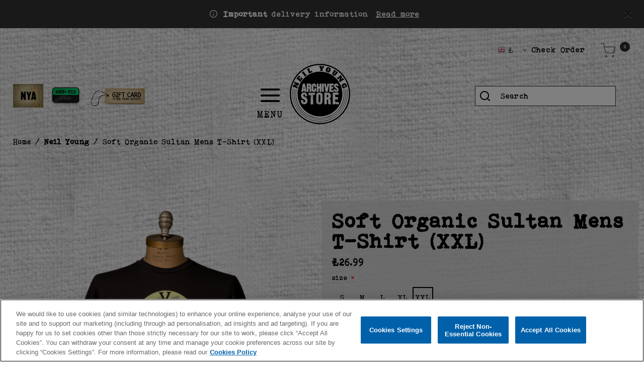

--- FILE ---
content_type: text/html;charset=UTF-8
request_url: https://neilyoung.warnerartists.net/gb/neil-young/soft-organic-sultan-mens-t-shirt-xxl/0090317737577.html
body_size: 22945
content:
<!DOCTYPE html>
<html lang="en">
<head>




	

	





<script>var VWOPageContext = {};</script>

<script>
var VWOMeta = "Buy Soft Organic Sultan Men&rsquo;s T-Shirt - Available Now",
	VWOKeywords = "";
</script>



	

<!-- Start VWO Async SmartCode -->
<script type="text/plain" class="optanon-category-C0002" id="vwoCode">
window._vwo_code || (function() {
var account_id=210763,
version=2.0,
settings_tolerance=2000,
library_tolerance=2500,
use_existing_jquery=false,
hide_element='body',
hide_element_style = 'opacity:0 !important;filter:alpha(opacity=0) !important;background:none !important',
/* DO NOT EDIT BELOW THIS LINE */
f=false,w=window,d=document,v=d.querySelector('#vwoCode'),cK='_vwo_'+account_id+'_settings',cc={};try{var c=JSON.parse(localStorage.getItem('_vwo_'+account_id+'_config'));cc=c&&typeof c==='object'?c:{}}catch(e){}var stT=cc.stT==='session'?w.sessionStorage:w.localStorage;code={use_existing_jquery:function(){return typeof use_existing_jquery!=='undefined'?use_existing_jquery:undefined},library_tolerance:function(){return typeof library_tolerance!=='undefined'?library_tolerance:undefined},settings_tolerance:function(){return cc.sT||settings_tolerance},hide_element_style:function(){return'{'+(cc.hES||hide_element_style)+'}'},hide_element:function(){return typeof cc.hE==='string'?cc.hE:hide_element},getVersion:function(){return version},finish:function(){if(!f){f=true;var e=d.getElementById('_vis_opt_path_hides');if(e)e.parentNode.removeChild(e)}},finished:function(){return f},load:function(e){var t=this.getSettings(),n=d.createElement('script'),i=this;if(t){n.textContent=t;d.getElementsByTagName('head')[0].appendChild(n);if(!w.VWO||VWO.caE){stT.removeItem(cK);i.load(e)}}else{n.fetchPriority='high';n.src=e;n.type='text/javascript';n.onerror=function(){_vwo_code.finish()};d.getElementsByTagName('head')[0].appendChild(n)}},getSettings:function(){try{var e=stT.getItem(cK);if(!e){return}e=JSON.parse(e);if(Date.now()>e.e){stT.removeItem(cK);return}return e.s}catch(e){return}},init:function(){if(d.URL.indexOf('__vwo_disable__')>-1)return;var e=this.settings_tolerance();w._vwo_settings_timer=setTimeout(function(){_vwo_code.finish();stT.removeItem(cK)},e);var t=d.currentScript,n=d.createElement('style'),i=this.hide_element(),r=t&&!t.async&&i?i+this.hide_element_style():'',c=d.getElementsByTagName('head')[0];n.setAttribute('id','_vis_opt_path_hides');v&&n.setAttribute('nonce',v.nonce);n.setAttribute('type','text/css');if(n.styleSheet)n.styleSheet.cssText=r;else n.appendChild(d.createTextNode(r));c.appendChild(n);this.load('https://dev.visualwebsiteoptimizer.com/j.php?a='+account_id+'&u='+encodeURIComponent(d.URL)+'&vn='+version)}};w._vwo_code=code;code.init();})();
</script>
<!-- End VWO Async SmartCode -->




<meta charset=UTF-8>
<meta http-equiv="x-ua-compatible" content="ie=edge">
<meta name="viewport" content="width=device-width, initial-scale=1">

<title>Soft Organic Sultan Mens T-Shirt (XXL) | Neil Young EU</title>
<meta name="description" content="Buy Soft Organic Sultan Men’s T-Shirt - Available Now"/>
<meta name="keywords" content=""/>

<meta name="twitter:card" content="summary" />
<meta property="og:url" content="https://neilyoung.warnerartists.net/gb/neil-young/soft-organic-sultan-mens-t-shirt-xxl/0090317737577.html" />
<meta property="og:title" content="Soft Organic Sultan Mens T-Shirt (XXL)" />
<meta property="og:media" content="https://neilyoung.warnerartists.net/on/demandware.static/-/Sites-warner-master/default/dw857939c9/pdp-img-eu/ny_mens_sultan_frt.png" />




<meta property="og:image" content="https://neilyoung.warnerartists.net/on/demandware.static/-/Sites-warner-master/default/dw857939c9/pdp-img-eu/ny_mens_sultan_frt.png">



<meta property="og:image:alt" content="Soft Organic Sultan Mens T-Shirt (XXL)">



<meta property="og:type" content="product">



<meta property="og:site_name" content="Neil Young - Official Store">



<meta property="og:description" content="Buy Soft Organic Sultan Men’s T-Shirt - Available Now">






<link rel="icon" type="image/png" href="/on/demandware.static/-/Sites/default/dwbc9b662c/Neil_Young/images/favicon/favicon.png" sizes="16x16" />


<link rel="icon" type="image/png" href="/on/demandware.static/-/Sites/default/dwbc9b662c/Neil_Young/images/favicon/favicon.png" sizes="48x48" />


<link rel="icon" type="image/png" href="/on/demandware.static/-/Sites/default/dwbc9b662c/Neil_Young/images/favicon/favicon.png" sizes="192x192" />


<style>
body {
opacity: 0;
}
</style>
<link rel="preload" as="style" href="/on/demandware.static/Sites-Neil_Young_EU-Site/-/en_GB/v1768926876564/css/global.css" data-cssvars onload="this.onload=null;this.rel='stylesheet'"/>
<link rel="preload" as="style" href="/on/demandware.static/Sites-Neil_Young_EU-Site/-/en_GB/v1768926876564/css/app_wmg_platinum_neil_young.css" data-cssvars onload="this.onload=null;this.rel='stylesheet'"/>




<style>
    @font-face {
        font-family: 'acf-font';
        src: url('/on/demandware.static/Sites-Neil_Young_EU-Site/-/default/dwa65f5426/fonts/acf-font.woff');
        src: url('/on/demandware.static/Sites-Neil_Young_EU-Site/-/default/dwa65f5426/fonts/acf-font.woff') format('woff');
        font-weight: normal;
        font-style: normal;
    }

    @font-face {
        font-family: 'Open Sans';
        src:url('/on/demandware.static/Sites-Neil_Young_EU-Site/-/default/dwe8365ad1/fonts/OpenSans-Regular.woff') format('woff');
        font-weight: normal;
        font-style: normal;
    }

    @font-face {
        font-family: 'Open Sans';
        src: url('/on/demandware.static/Sites-Neil_Young_EU-Site/-/default/dwb682a30f/fonts/OpenSans-Bold.woff') format('woff');
        font-weight: bold;
        font-style: normal;
    }
</style>


<link rel="stylesheet" href="/on/demandware.static/Sites-Neil_Young_EU-Site/-/en_GB/v1768926876564/css/product/detail.css"  data-cssvars />

<link rel="stylesheet" href="/on/demandware.static/Sites-Neil_Young_EU-Site/-/en_GB/v1768926876564/css/experience/components/layouts/up4ProductsCarousel.css"  data-cssvars />

<link rel="stylesheet" href="/on/demandware.static/Sites-Neil_Young_EU-Site/-/en_GB/v1768926876564/css/components/breadcrumbs.css"  data-cssvars />


<meta name="google-site-verification" content="" />


<meta name="robots" content="noimageai"> <meta name="robots" content="noai"><!-- OneTrust Cookies Consent Notice start --> <script id="onetrustcdn" src="https://cdn.cookielaw.org/scripttemplates/otSDKStub.js" data-document-language="true" type="text/javascript" charset="UTF-8" data-domain-script="9bfbab16-55b4-4b5d-b9e9-1b488fa43523"> </script>    <script type="text/javascript">        function OptanonWrapper() {    var allLinks = document.querySelectorAll('a[href*="https://www.wminewmedia.com/cookies-policy/"]:not([href*="?ot="])');   for (i = 0; i < allLinks.length; i++) {   let href = allLinks[i].href;  href = href + '?ot=' + document.getElementById('onetrustcdn').getAttribute('data-domain-script') + '&url=' + window.location.hostname;  allLinks[i].setAttribute("href", href);   allLinks[i].setAttribute("target", "_blank");   }   function callApi(url) {     const Http = new XMLHttpRequest();    Http.open("GET", url);    Http.send();  }   var baseUrl;var path = window.location.pathname.match(/^\/(de|it|es|fr|gb|eu)\//g);if(path != null && path.length > 0 ){  baseUrl = window.location.origin + path[0];}if (baseUrl == null){ var logo = $("a.logo-home"); if(logo != null && logo.length > 0){               baseUrl = $("a.logo-home")[0].href; }}if (baseUrl == null){  baseUrl = window.location.origin + '/';}var consentUrl = baseUrl + 'consent-tracking/';  var activeGroups = typeof OnetrustActiveGroups === 'string' ? OnetrustActiveGroups : '';   if (activeGroups.includes('C0002')) { consentUrl = consentUrl + '?consent=true'; callApi(consentUrl); }  else{ consentUrl = consentUrl + '?consent=false'; callApi(consentUrl); } var eOT = new Event("OneTrustGroupsUpdated"); document.dispatchEvent(eOT); }  </script> <link rel="stylesheet" type="text/css"     href="https://www.wminewmedia.com/cookies-policy/onetrust/ot.css"> <!-- OneTrust Cookies Consent Notice end -->


<script type="text/javascript">var digitalData = {"settings":{"reportSuites":"wmg,wmggbglobal,wmgwmineilyoung,wmggbneilyoung,wmgeu,wmguk","currencyCode":"GBP"},"content":{"artist":"Neil Young","label":"Warner Music International","subLabel":"Warner Records UK"},"page":{"pageInfo":{"pageName":"Neil Young:Store:Soft Organic Sultan Mens T-Shirt (XXL)","language":"en_GB","server":"Neil Young:Store","platform":"SFCC:Platinum:EU","storeID":"14930","devTeam":"WMG Commerce"},"category":{"primaryCategory":"Neil Young:Store","pageType":"store:product"}},"user":{"profile":{}},"product":[{"productInfo":{"productID":"0090317737577"},"price":"26.99"}]};</script>


<!-- Data Layer object Insertion --><script src="https://assets.adobedtm.com/launch-EN59508fcba8384036a9ee512e0ada9b93.min.js" async></script>





<link rel="preload" as="style" href="/on/demandware.static/Sites-Neil_Young_EU-Site/-/en_GB/v1768926876564/css/bis.css" />



<link rel="preconnect" href="//fonts.googleapis.com" />
<link rel="preconnect" href="//cdn.cookielaw.org" />









<link rel="preload" as="style" href="https://fonts.googleapis.com/css2?family=Special+Elite&display=swap" />
<link rel="stylesheet" href="https://fonts.googleapis.com/css2?family=Special+Elite&display=swap" />



<link rel="preload" as="style" href="/on/demandware.static/-/Sites-Neil_Young_EU-catalog/en_GB/v1768926876564/fontello-embedded.css" />

<link rel="stylesheet" href="/on/demandware.static/Sites-Neil_Young_EU-Site/-/en_GB/v1768926876564/icomoon/css/style.css" />
<style>
[class^="icon-"]::before, [class*=" icon-"]::before {
margin: 0;
}
</style>

<style data-cssvars>

/* Custom local primary font - has priority over external url fonts */
@font-face {
font-family: remagg_czregular;
src: url(/on/demandware.static/-/Sites-Neil_Young_EU-catalog/default/dwee19baea/font/Bohemian_Typewriter.woff) format('woff');
}


:root {

--font-primary: 'remagg_czregular', 'Open Sans', sans-serif;


--font-secondary: 'Special Elite', 'Open Sans', sans-serif;

--text-primary: #000;
--text-secondary: #FFF;
--text-special: #000;
--text-special-2: #000;
--text-disabled: #000;
--background-primary: #FFFFFF00;
--background-secondary: #000;
--background-special: #FFF;
--background-special-2: #FFFFFF00;
--success-primary: #5CBC42;
--success-primary-text: #FFFFFF;
--error-primary: #f00;
--error-primary-text: #FFFFFF;
--border-primary: #000;
--border-secondary: #000;
--border-special: #777777;
--border-special-2: #F6F6F6;
--border-special-3: #C1B17E;
--font-icons: 'acf-font', sans-serif;
--logo-width-mobile: 71px;
--logo-margin-mobile: 0 auto;
--logo-width-desktop: 120px;
--logo-margin-desktop: 0 auto;
--header-text-color-mobile: #000;
--header-background-color-mobile: #FFFFFF00;
--header-border-color-mobile: #2d2d2d;
--header-text-color-desktop: #000;
--header-background-color-desktop: #FFFFFF00;
--header-border-color-desktop: #2d2d2d;
--header-back-cta-color: #000;
--header-minicart-qty-background-mobile: #2d2d2d;
--header-minicart-qty-background-desktop: #2d2d2d;
--header-search-border-width-mobile: 1px;
--header-search-border-width-desktop: 1px;
--search-overlay-background-mobile: white;
--search-overlay-background-desktop: white;
--search-overlay-text-mobile: #777777;
--search-overlay-text-desktop: #777777;
--search-overlay-border-mobile: #e0e0e0;
--search-overlay-border-desktop: #e0e0e0;
--overlays-background-color-desktop: #FFFFFF00;
--footer-background-color: transparent;
--footer-background-color-accent: transparent;
--footer-overlays-background-color: #FFFFFF;
--footer-email-signup-background-color: transparent;
--footer-collapsible-border-color: #000;
--promo-text-color: #fff;
--promo-background-color: #333;
--email-signup-promo-text-color: #FFF;
--email-signup-promo-background-color: #dcdcdc;
--email-signup-overlay-text-color: #1A1A1A;
--email-signup-overlay-background-color: white;
--top-nav-items-alignment: center;
--top-nav-text-color-mobile: #000;
--top-nav-background-color-mobile: #FFF;
--top-nav-text-color-desktop: #000;
--top-nav-background-color-desktop: #FFF;
--top-nav-font-size-mobile: 16px;
--top-nav-font-size-desktop: 15px;
--top-nav-rollover-text-color: #000;
--top-nav-rollover-background-color: #FFFFFF00;
--top-nav-overlay-background-color: white;
--top-nav-overlay-text-color: #201F1F;
--top-nav-overlay-item-border-color: #D8D8D8;
--top-nav-overlay-item-hover-text-color: #201F1F;
--top-nav-overlay-item-hover-background-color: #D2D2D2;
--top-nav-overlay-item-hover-border-color: #D2D2D2;
--top-nav-overlay-items-alignment: center;
--product-tile-name-font-size-mobile: 15px;
--product-tile-name-font-size-desktop: 30px;
--product-tile-name-font-color: #000;
--product-tile-name-font-weight: normal;
--product-tile-price-font-size-mobile: 15px;
--product-tile-price-font-size-desktop: 30px;
--product-tile-price-font-color: #000;
--product-tile-price-font-weight: bold;
--product-tile-text-alignment: center;
--product-tile-rollover-background-color: #AFAFAF;
--product-tile-rollover-background-opacity: 0.8;
--ada-ctas-outline: none;
--promo-cta-close-color: #fff;
--emailpromo-cta-close-color: #fff;
/* Forms specific variables */
--form-title-case: uppercase;
--form-cta-case: uppercase;
--form-label-case: uppercase;
--form-label-color: #2d2d2d;
--form-border-color: #2d2d2d;
--form-input-color: #2d2d2d;
--form-input-bg-color: #FFFFFF00;
}
/* forms specific classes which use variables defined trough Theme Customizer */
.tcFormTitleCase {
text-transform: var(--form-title-case) !important;
}
.tcFormCTACase,
.tcFormCTACase:hover {
text-transform: var(--form-cta-case) !important;
}
.tcFormLabel {
text-transform: var(--form-label-case);
color: var(--form-label-color);
}
.tcFormInput,
.braintree-text-input,
.form-control.tcFormInput:focus,
.form-control.tcFormInput {
color: var(--form-input-color) !important;
background-color: var(--form-input-bg-color) !important;
border-color: var(--form-border-color) !important;
}
.tcFormInput.is-invalid:focus,
.tcFormInput.is-invalid {
border-color: var(--error-primary) !important;
}
/* Force Search Input to be black copy on white background CR WARBD-3164 */
.form-control.search-field::placeholder,
.form-control.search-field {
background-color: white !important;
color: black !important;
}
/* Force autofill styling to be identical to normal input styling CR WARBD-3154 */
input:-webkit-autofill,
input:-webkit-autofill:active,
input:-webkit-autofill:focus,
input:-webkit-autofill:hover,
select:-webkit-autofill,
select:-webkit-autofill:active,
select:-webkit-autofill:focus,
select:-webkit-autofill:hover,
select:-webkit-autofill option,
select:-webkit-autofill:active option,
select:-webkit-autofill:focus option,
select:-webkit-autofill:hover option {
-webkit-text-fill-color: var(--form-input-color) !important;
background-clip: initial !important;
-webkit-transition: none !important;
-webkit-box-shadow: 0 0 0 30px var(--form-input-bg-color) inset !important;
background-color: var(--form-input-bg-color) !important;
}
body {
font-family: var(--font-primary);

background-image: url(/on/demandware.static/-/Sites-Neil_Young_EU-catalog/default/dwae8fd2a4/images/bg/background-neil-young-2.png);
background-size: 100% auto;
background-position: top center;
background-attachment: fixed;


}



/* Add custom CSS for Neil Young Site */

#dwfrm_billing .info-icon .tooltip,
#dwfrm_billing .info-icon .icon {
  border: 1px solid #aaa !important;
  color: #fff !important;
  background-color: #000 !important;
}

.info-icon .icon {
  border-radius: 50%;
}

.info-icon .tooltip:after {
  border-top-color: #aaa;
}

a.normal {
  color: #fff !important;
}

.site-search input {
  background: transparent !important;
}

.site-search .header-search {
  background: transparent !important;
  color: #000 !important;
}

add-to-cart.btn-secondary,
.btn-secondary.disabled,
.btn-secondary:disabled,
.btn-secondary.checkout-btn,
.pdp-wishlist-cta {
  background: #2d2d2d !important;
  color: #fff;
  box-shadow: none;
}

.add-to-cart.btn-secondary:hover,
.btn-secondary.disabled:hover {
  background: #000 !important;
  color: #fff;
  box-shadow: none;
}

.card-header,
.page-title {
  background: transparent !important;
  color: #000 !important;
}

.card-header a,
.card-header h2,
.card-header h3,
.card-header h4,
.card-header h5 {
  color: #000;
}

.btn-secondary,
.btn-primary,
.btn-outline-primary,
.btn-show-details,
.btn-add-new {
  background: #2d2d2d !important;
  color: #fff !important;
  box-shadow: none;
}

.btn-secondary:hover,
.btn-primary:hover,
.btn-outline-primary:hover {
  background: #000 !important;
  color: #fff;
  box-shadow: none;
}

input:-webkit-autofill,
input:-webkit-autofill:active,
input:-webkit-autofill:focus,
input:-webkit-autofill:hover,
select:-webkit-autofill,
select:-webkit-autofill:active,
select:-webkit-autofill:focus,
select:-webkit-autofill:hover {
  -webkit-text-fill-color: #000 !important;
  -webkit-box-shadow: 0 0 0 30px #fff inset !important;
}
.coupon-code-field {
  color: #fff !important;
}

.shippingMethods {
  background-color: transparent !important;
}

.shippingMethods option {
  color: #000 !important;
}

h1.page-title:before {
  background-color: transparent !important;
}

.btn-show-details:hover,
.btn-add-new:hover {
  background: #2d2d2d !important;
  color: #fff !important;
  box-shadow: none;
}

.login-page .login-form-nav .nav-item .nav-link.active {
  background-color: transparent !important;
  border-bottom: 0.25em solid var(--border-special-3);
}

.custom-select,
.custom-select:focus,
.form-control,
.form-control:focus,
select {
  background-color: #fff !important;
  color: #000 !important;
}

.hero-confirmation {
  display: none;
}

.refinement-bar .secondary-bar button {
  background-color: var(--background-secondary);
  color: var(--text-secondary);
}

.refinement-bar .secondary-bar button:hover {
  background-color: var(--background-special);
}

.page[data-action] .refinement-bar {
  background-color: var(--background-primary);
}

a.normal {
  color: #000 !important;
}

.email-signup__overlay-close-cta {
  color: #fff !important;
}

.refinement-bar .secondary-bar button:hover {
  color: #000 !important;
}

.footer-container {
  padding-bottom: 18px !important;
}

.modal-content {
  background-color: #fff !important;
}

.info-icon .icon {
  background-color: #000 !important;
}

.info-icon .tooltip {
  background-color: #fff !important;
}

.product-tile .image-container .quickview {
  background-color: var(--background-special);
}

.view-details-cta {
  color: var(--text-primary);
}

footer .social-links a {
  color: #2d2d2d !important;
  opacity: 0.9;
}

footer .social-links a:hover {
  color: #000 !important;
}

.wmg-header--desktop-variant-3.wmg-header--back-cta-disabled {
  grid-template: 'burger-menu search logo hires-nya minicart' / auto auto 2fr auto auto;
}

button.remove-btn.remove-address:hover,
button.remove-btn.remove-address:focus {
  color: #fff;
}

input[type='radio']:before {
  background-color: #fff;
}

.modal .modal-content {
  background: #fff;
}

.header-banner--common a.text-white:hover {
  text-decoration: none !important;
}

.wmg-header--desktop-variant-3 .wmg-header__search {
  z-index: 4;
}

.alert.alert-success {
  z-index: 1099;
}

body {
  background-size: auto !important;
  background-attachment: scroll !important;
}

.page[data-action] {
  background-color: rgba(255, 255, 255, 0.4) !important;
}

.country-selector--desktop .dropdown-menu.dropdown-country-selector {
  border: 1px solid var(--border-primary);
  border-radius: 0;
  padding: 0;
}

.country-selector--desktop .dropdown-menu.dropdown-country-selector .dropdown-item:not(:last-child) {
  border-bottom: 1px dotted #999999;
}

.country-selector--desktop .dropdown-menu.dropdown-country-selector .dropdown-item {
  margin: 8px 0;
  padding: 0 9px 6px;
}

.country-selector--desktop .dropdown-menu.dropdown-country-selector .dropdown-item:last-child {
  margin: 0;
}

.navbar-toggler__icon {
  margin-top: 22px;
  display: block;
}
@media (min-width: 1024px) {
  .navbar-toggler__icon {
    font-size: 46px !important;
    margin-top: 22px;
    display: block;
  }
  .wmg-header--desktop-variant-3 .wmg-header__logo {
    padding-right: 65px !important;
  }
}

@media (min-width: 1440px) {
  .wmg-header--desktop-variant-3 .wmg-header__logo {
    padding-right: 160px !important;
  }
}
.navbar-toggler__icon:after {
  content: 'MENU';
  display: block;
  font-weight: normal;
  font-size: 18px;
  font-style: normal;
  margin-top: 5px;
}

.video-wrapper {
  position: relative;
  width: 71%;
  overflow: hidden;
  padding-top: 48.25%; /* 16:9 Aspect Ratio */
}

.video-wrapper iframe {
  position: absolute;
  top: 0;
  left: 0;
  bottom: 0;
  right: 0;
  width: 100%;
  height: 100%;
  border: none;
}

@media (max-width: 766px) {
  .video-wrapper {
    width: 100%;
    padding-top: 58.25%; /* 16:9 Aspect Ratio */
  }
}

input.form-control.search-field {
  margin-right: -17px;
}

ul.list-unstyled.availability-msg {
  color: #000;
}
div.availability .availability-msg {
  margin-left: 0;
}
div.availability .availability-msg p {
  margin: 0 0 0.2em;
}
.pre-order-note {
  font-size: 0.9em;
}
.product-set-options-form {
  margin-top: 1em;
}

.availability-msg[data-is-pre-order='true'] p,
.availability-msg .not-available,
.availability-msg p span.preorder {
  font-weight: bold;
  font-size: 1.1em;
}

.availability.non-input-label {
  display: none;
}

.not-available ~ span.pre-order-note {
  display: none;
}

.product-set-options-form p {
  font-weight: bold;
  margin-bottom: 0.4em;
}

.product-set-options-form .col-12 {
  margin-bottom: 0.4em !important;
}

.product-set-options-form p.product-set-option {
  font-weight: normal;
  margin-bottom: 0 !important;
}

.product-set-options-form .form-group select {
  color: inherit;
  border-color: inherit;
}

.product-set-options-form .form-group label::before {
  content: '\2022';
}

/* US store product - archives III deluxe */
#imageTile-488c4320e9ff1c67073a37d02f {
  text-align: center;
  text-wrap: pretty;
  position: relative;
}
@media (min-width: 1024px) {
  #imageTile-488c4320e9ff1c67073a37d02f .imageTile__content .banner__content-title {
    font-size: 1.8rem;
  }
  #imageTile-488c4320e9ff1c67073a37d02f .imageTile__content {
    position: absolute;
    top: 0;
    left: 0;
    right: 0;
    bottom: 0;
    background: #cececed4;
    z-index: 2;
    opacity: 0;
    transition: opacity 0.3s;
    display: flex;
    align-items: center;
    justify-content: center;
  }
  #imageTile-488c4320e9ff1c67073a37d02f:focus .imageTile__content,
  #imageTile-488c4320e9ff1c67073a37d02f:hover .imageTile__content {
    opacity: 1;
  }
}

/* desktop pdp thumbnails */
.thumbnails .slick-list {
  height: auto !important;
}
.thumbnails .slick-arrow {
  display: none !important;
}
.thumbnails .slick-track {
  display: flex;
  flex-wrap: wrap;
  height: auto !important;
  gap: 5px;
}
.thumbnails .slick-slide {
  width: auto !important;
  flex: 0 1 80px;
}
.primary-images .thumbnails li {
  margin-bottom: 0 !important;
}
@media (min-width: 1440px) {
  .thumbnails {
    max-width: 470px;
  }
}

.burger-menu-on-desktop .navbar-header .main-menu.menu-toggleable-left{
    top: 20%;
}
@media (max-width: 1023.98px) {
.burger-menu-on-desktop .navbar-header .main-menu.menu-toggleable-left{
    top: 41px;
}
}


.item-shipping-restrictions {
color: var(--error-primary) !important;
}
</style>




<link rel="canonical" href="https://neilyoung.warnerartists.net/gb/neil-young/soft-organic-sultan-mens-t-shirt/0090317737539_CONFIG.html" />

<script type="text/javascript">//<!--
/* <![CDATA[ (head-active_data.js) */
var dw = (window.dw || {});
dw.ac = {
    _analytics: null,
    _events: [],
    _category: "",
    _searchData: "",
    _anact: "",
    _anact_nohit_tag: "",
    _analytics_enabled: "true",
    _timeZone: "Europe/London",
    _capture: function(configs) {
        if (Object.prototype.toString.call(configs) === "[object Array]") {
            configs.forEach(captureObject);
            return;
        }
        dw.ac._events.push(configs);
    },
	capture: function() { 
		dw.ac._capture(arguments);
		// send to CQ as well:
		if (window.CQuotient) {
			window.CQuotient.trackEventsFromAC(arguments);
		}
	},
    EV_PRD_SEARCHHIT: "searchhit",
    EV_PRD_DETAIL: "detail",
    EV_PRD_RECOMMENDATION: "recommendation",
    EV_PRD_SETPRODUCT: "setproduct",
    applyContext: function(context) {
        if (typeof context === "object" && context.hasOwnProperty("category")) {
        	dw.ac._category = context.category;
        }
        if (typeof context === "object" && context.hasOwnProperty("searchData")) {
        	dw.ac._searchData = context.searchData;
        }
    },
    setDWAnalytics: function(analytics) {
        dw.ac._analytics = analytics;
    },
    eventsIsEmpty: function() {
        return 0 == dw.ac._events.length;
    }
};
/* ]]> */
// -->
</script>
<script type="text/javascript">//<!--
/* <![CDATA[ (head-cquotient.js) */
var CQuotient = window.CQuotient = {};
CQuotient.clientId = 'bhcc-Neil_Young_EU';
CQuotient.realm = 'BHCC';
CQuotient.siteId = 'Neil_Young_EU';
CQuotient.instanceType = 'prd';
CQuotient.locale = 'en_GB';
CQuotient.fbPixelId = '__UNKNOWN__';
CQuotient.activities = [];
CQuotient.cqcid='';
CQuotient.cquid='';
CQuotient.cqeid='';
CQuotient.cqlid='';
CQuotient.apiHost='api.cquotient.com';
/* Turn this on to test against Staging Einstein */
/* CQuotient.useTest= true; */
CQuotient.useTest = ('true' === 'false');
CQuotient.initFromCookies = function () {
	var ca = document.cookie.split(';');
	for(var i=0;i < ca.length;i++) {
	  var c = ca[i];
	  while (c.charAt(0)==' ') c = c.substring(1,c.length);
	  if (c.indexOf('cqcid=') == 0) {
		CQuotient.cqcid=c.substring('cqcid='.length,c.length);
	  } else if (c.indexOf('cquid=') == 0) {
		  var value = c.substring('cquid='.length,c.length);
		  if (value) {
		  	var split_value = value.split("|", 3);
		  	if (split_value.length > 0) {
			  CQuotient.cquid=split_value[0];
		  	}
		  	if (split_value.length > 1) {
			  CQuotient.cqeid=split_value[1];
		  	}
		  	if (split_value.length > 2) {
			  CQuotient.cqlid=split_value[2];
		  	}
		  }
	  }
	}
}
CQuotient.getCQCookieId = function () {
	if(window.CQuotient.cqcid == '')
		window.CQuotient.initFromCookies();
	return window.CQuotient.cqcid;
};
CQuotient.getCQUserId = function () {
	if(window.CQuotient.cquid == '')
		window.CQuotient.initFromCookies();
	return window.CQuotient.cquid;
};
CQuotient.getCQHashedEmail = function () {
	if(window.CQuotient.cqeid == '')
		window.CQuotient.initFromCookies();
	return window.CQuotient.cqeid;
};
CQuotient.getCQHashedLogin = function () {
	if(window.CQuotient.cqlid == '')
		window.CQuotient.initFromCookies();
	return window.CQuotient.cqlid;
};
CQuotient.trackEventsFromAC = function (/* Object or Array */ events) {
try {
	if (Object.prototype.toString.call(events) === "[object Array]") {
		events.forEach(_trackASingleCQEvent);
	} else {
		CQuotient._trackASingleCQEvent(events);
	}
} catch(err) {}
};
CQuotient._trackASingleCQEvent = function ( /* Object */ event) {
	if (event && event.id) {
		if (event.type === dw.ac.EV_PRD_DETAIL) {
			CQuotient.trackViewProduct( {id:'', alt_id: event.id, type: 'raw_sku'} );
		} // not handling the other dw.ac.* events currently
	}
};
CQuotient.trackViewProduct = function(/* Object */ cqParamData){
	var cq_params = {};
	cq_params.cookieId = CQuotient.getCQCookieId();
	cq_params.userId = CQuotient.getCQUserId();
	cq_params.emailId = CQuotient.getCQHashedEmail();
	cq_params.loginId = CQuotient.getCQHashedLogin();
	cq_params.product = cqParamData.product;
	cq_params.realm = cqParamData.realm;
	cq_params.siteId = cqParamData.siteId;
	cq_params.instanceType = cqParamData.instanceType;
	cq_params.locale = CQuotient.locale;
	
	if(CQuotient.sendActivity) {
		CQuotient.sendActivity(CQuotient.clientId, 'viewProduct', cq_params);
	} else {
		CQuotient.activities.push({activityType: 'viewProduct', parameters: cq_params});
	}
};
/* ]]> */
// -->
</script>





<script type="application/ld+json">{"@context":"https://schema.org","@type":"Product","name":"Soft Organic Sultan Mens T-Shirt (XXL)","image":["https://neilyoung.warnerartists.net/dw/image/v2/BHCC_PRD/on/demandware.static/-/Sites-warner-master/default/dw857939c9/pdp-img-eu/ny_mens_sultan_frt.png?sw=160&sh=160&sm=fit","https://neilyoung.warnerartists.net/dw/image/v2/BHCC_PRD/on/demandware.static/-/Sites-warner-master/default/dw857939c9/pdp-img-eu/ny_mens_sultan_frt.png?sw=277&sh=335&sm=fit","https://neilyoung.warnerartists.net/dw/image/v2/BHCC_PRD/on/demandware.static/-/Sites-warner-master/default/dw857939c9/pdp-img-eu/ny_mens_sultan_frt.png?sw=550&sh=550&sm=fit"],"description":"Buy Soft Organic Sultan Men’s T-Shirt - Available Now","sku":"0090317737577","brand":{"@type":"Brand","name":"Neil Young with Crazy Horse"},"offers":{"@type":"Offer","url":"https://neilyoung.warnerartists.net/gb/neil-young/soft-organic-sultan-mens-t-shirt-xxl/0090317737577.html","priceCurrency":"GBP","price":26.99,"itemCondition":"https://schema.org/NewCondition","availability":"https://schema.org/InStock","seller":{"@type":"WebSite","name":"Warner Music Group"}}}</script>

</head>
<body>

<input type="hidden" id="bis-button-data" data-url="/on/demandware.store/Sites-Neil_Young_EU-Site/en_GB/BackInStock-ProdInfo" data-is-sfra="true"/>



<div class="page"
data-action="Product-Show"
data-category-id="neil_young_eu-category"
data-product-id="0090317737577"
data-querystring="pid=0090317737577">
<header id="wmg-header"
class="burger-menu-on-desktop">














<a href="#maincontent" class="skip" aria-label="Skip to main content">Skip to main content</a>
<a href="#footercontent" class="skip" aria-label="Skip to footer content">Skip to footer content</a>
<div class="header-banner header-banner--email-signup slide-up d-none">
<div class="container">
<div class="text-center">
<div class="content">






</div>
</div>
</div>
</div>
<div class="header-banner header-banner--common slide-up d-none">
<div class="container">
<div class="text-center">
<div class="close-button pull-right">
<button type="button" class="close" aria-label="Close">
<i class="icon-cross" aria-hidden="true"></i>
</button>
</div>
<div class="content">

	 


	
    
        <div class="my-3 global_delivery-information">
  <i class="icon-info"></i>&nbsp;<strong>Important</strong> delivery information
  <a href="https://storesupport.warnerartists.net/hc/en-gb/articles/21355197377933-Do-I-have-to-pay-import-duties-or-taxes" target="_blank" aria-label="Read more about import duties">Read&nbsp;more</a>
</div>

<style>
.header-banner {
color:var(--promo-text-color);
}
  .global_delivery-information a {
    text-decoration: underline;
    margin-left: .4em;
color: inherit;
  }

  .global_delivery-information a:hover {
    text-decoration: none;
  }
</style>
    

 
	
</div>
</div>
</div>
</div>
<div class="header-banner header-banner--common-2 slide-up d-none">
<div class="container">
<div class="text-center">
<div class="close-button pull-right">
<button type="button" class="close" aria-label="Close">
<i class="icon-cross" aria-hidden="true"></i>
</button>
</div>
<div class="content">

	 

	
</div>
</div>
</div>
</div>
<nav class="site-navigation layout-middle-aligned w-100">
<div class="header">

    
    <div class="content-asset"><!-- dwMarker="content" dwContentID="30b5e4632a568ffc46c634b0b3" -->
        <div class="row no-gutters">
  <!-- <div class="col-12">
      <h4 class="text-center">FREE SHIPPING ON ORDERS $50+</h4>
   </div>-->
  <!-- <div class="col-12">
      <p class="text-center m-0">Free Returns</p>
   </div>
   <div class="col-12">
      <p class="text-center">Canada and UK/EU stores now open</p>
   </div> -->
</div>
    </div> <!-- End content-asset -->



<div
class="
navbar-header
wmg-header
wmg-header--mobile-variant-3
wmg-header--desktop-variant-3
wmg-header--back-cta-disabled

wmg-header--wishlist-disabled
wmg-header--burger-menu-on-desktop
"
>

<div class="wmg-header__hires">

    
    <div class="content-asset"><!-- dwMarker="content" dwContentID="ad7677342fedc11503972a7951" -->
        <div class="d-flex align-items-center">
    <a class="nav-hires-nya-links" href="https://neilyoungarchives.com/" target="_blank">
        <img alt="" class="nav-hires-nya" src="https://neilyoung.warnerartists.net/on/demandware.static/-/Sites-Neil_Young_EU-Library/default/dwf9e2ba33/images/nya.png" />
    </a>
    <a class="nav-hires-nya-links" href="https://store.neilyoungarchives.com/" target="_blank">
        <img alt="" class="nav-hires-nya" src="https://neilyoung.warnerartists.net/on/demandware.static/-/Sites-Neil_Young_EU-Library/default/dw84fc0d16/images/hi_res_store.png" />
    </a>
    <a class="nav-hires-nya-links" href="https://neilyoungarchives.com/account?screen=gift" target="_blank">
        <img alt="" class="nav-hires-nya" src="https://neilyoung.warnerartists.net/on/demandware.static/-/Sites-Neil_Young_EU-Library/default/dw9bb17cd6/images/GiftcardNY.png" title="" />
    </a>
</div>
<style type="text/css">
    a.nav-hires-nya-links:last-child .nav-hires-nya {
        max-width: 60px;
    }

    @media (min-width: 1024px) {
        .brand.wmg-header__logo {
            margin-left: -4vw;
        }

        .navbar-toggler__icon {
            margin-left: -10vw;
        }

        a.nav-hires-nya-links:last-child .nav-hires-nya {
            max-width: 120px;
        }
    }

    @media only screen and (max-width: 1023px) and (orientation: portrait) {

        .brand.wmg-header__logo {
            position: absolute;
            top: -65px;
            width: 71px;
            text-align: center;
            left: 50%;
        }

        .navbar-header {
            padding-top: 5vw;
        }

        .wmg-header__hires .nav-hires-nya-links:not(:last-of-type) {
            margin-right: 10px;
        }
        body .site-navigation{
            padding-top: 60px;
        }
    }
</style>
    </div> <!-- End content-asset -->



</div>
<div class="brand wmg-header__logo">
<a
data-gtm="{}"
class="logo-home d-inline-block"
href="https://neilyoung.warnerartists.net/gb/"
title="Neil Young"
>







<img class="d-lg-none wmg-artist-logo--mobile" src="/on/demandware.static/-/Sites-Neil_Young_EU-catalog/default/dw28f10402/images/logo/NYA-store_logo.svg" alt="Neil Young" />
<img class="hidden-md-down wmg-artist-logo--desktop" src="/on/demandware.static/-/Sites-Neil_Young_EU-catalog/default/dw28f10402/images/logo/NYA-store_logo.svg" alt="Neil Young" />

</a>
</div>

<div class="wmg-search-wrapper wmg-header__search">
<button type="button" class="nav-search-icon navbar-toggler js-search-button">
<i class="icon-search"></i>
</button>
<div class="nav-search-desktop">

<div class="site-search ">
<form role="search"
action="/gb/search/"
method="get"
name="simpleSearch">
<input class="form-control search-field"
type="text"
name="q"
value=""
data-gtm="{}"
placeholder="Search"
role="combobox"
aria-describedby="search-assistive-text"
aria-haspopup="listbox"
aria-owns="search-results"
aria-expanded="false"
aria-autocomplete="list"
aria-activedescendant=""
aria-controls="search-results"
aria-label="Enter Keyword or Item No."
autocomplete="off"
/>
<button type="reset" name="reset-button" class="icon-cross reset-button d-none" aria-label="Clear search keywords"></button>
<button type="submit" name="search-button" class="header-search icon-search" aria-label="Submit search keywords"></button>
<div class="suggestions-wrapper" data-url="/on/demandware.store/Sites-Neil_Young_EU-Site/en_GB/SearchServices-GetSuggestions?q="></div>
<input type="hidden" value="en_GB" name="lang"/>
</form>
</div>

</div>
</div>


<div class="d-none d-lg-block login-locale-wrapper login-right-aligned wmg-header__account">





<a href="https://neilyoung.warnerartists.net/gb/order-track-page/">
Check Order
</a>


</div>

<div class="minicart wmg-header__minicart" data-action-url="/on/demandware.store/Sites-Neil_Young_EU-Site/en_GB/Cart-MiniCartShow">

<div class="minicart-total">
<a class="minicart-link navbar-header-link" href="https://neilyoung.warnerartists.net/gb/cart/" title="Cart 0 Items" aria-label="Cart 0 Items" aria-haspopup="true" data-gtm="{}">
<i class="nav-minicart-icon icon-cart"></i>
<span class="minicart-quantity" data-qty="0.0">
0
</span>
</a>
</div>
<div class="popover popover-bottom hidden-sm-down"></div>

<script>
if (typeof digitalData != "undefined") {
var userDigitalData = {"cart":{},"user":{"profile":{}}};
if (userDigitalData && userDigitalData.user && userDigitalData.user.profile) {
digitalData.user.profile.profileID = userDigitalData.user.profile.profileID;
}
if (userDigitalData && userDigitalData.cart) {
digitalData.cart = userDigitalData.cart;
}
}
</script>


<div class="popups" data-popups="[]"></div>


</div>

<div class="wmg-header__nav-burger">
<button
class="navbar-toggler p-0"
type="button"
aria-controls="sg-navbar-collapse"
aria-expanded="false"
aria-label="Toggle navigation"
>
<i class="navbar-toggler__icon icon-burger js-burguer-icon"></i>
</button>
</div>
<div class="wmg-header__country-selector d-none d-lg-block">




<div class="dropdown country-selector country-selector--desktop" data-url="/on/demandware.store/Sites-Neil_Young_EU-Site/en_GB/Page-SetLocale" tabindex="0">
<span class="btn dropdown-toggle" id="dropdownCountrySelector" data-toggle="dropdown" aria-haspopup="true" aria-expanded="false">



<img
class="country-selector__current-country-icon"
alt="Country selector"
src="https://neilyoung.warnerartists.net/on/demandware.static/-/Library-Sites-WarnerSharedLibrary/default/dw352b656b/images/flags/en-GB.png"
>


<span>&pound;</span>


<i class="icon-chevron-down country-selector__icon-collapsed"></i>
<i class="icon-chevron-up country-selector__icon-expanded"></i>
</span>
<div class="dropdown-menu dropdown-country-selector" aria-labelledby="dropdownCountrySelector">


<a class="dropdown-item" href="#" data-locale="en_US" data-currencyCode="null" >

<img
class="country-selector__icon"
alt="Country selector US"
src="https://neilyoung.warnerartists.net/on/demandware.static/-/Library-Sites-WarnerSharedLibrary/default/dw2fa481e7/images/flags/en-US.png"
>

<span class='country-selector__currency'>

$

</span>
<span>
EN
</span>
</a>


<a class="dropdown-item" href="#" data-locale="en" data-currencyCode="null" >

<img
class="country-selector__icon"
alt="Country selector "
src="https://neilyoung.warnerartists.net/on/demandware.static/-/Library-Sites-WarnerSharedLibrary/default/dw93e686c3/images/flags/EuropeanUnion.png"
>

<span class='country-selector__currency'>

&euro;

</span>
<span>
ENGLISH
</span>
</a>


<a class="dropdown-item" href="#" data-locale="en_CA" data-currencyCode="null" >

<img
class="country-selector__icon"
alt="Country selector CA"
src="https://neilyoung.warnerartists.net/on/demandware.static/-/Library-Sites-WarnerSharedLibrary/default/dwa7412ffd/images/flags/Canada.png"
>

<span class='country-selector__currency'>

$

</span>
<span>
EN
</span>
</a>

</div>
</div>


</div>
<div
class="
main-menu
d-none
navbar-toggleable-md
navbar-toggleable-lg navbar-toggleable-xl navbar-toggleable-xxl
menu-toggleable-left
multilevel-dropdown
wmg-header__menu
main-menu--
"
id="sg-navbar-collapse"
>
<div class="layout-middle-aligned main-menu__inner">




<nav class="overflow-navbar navbar navbar-expand-lg bg-inverse col-12">
<div class="close-menu col-12">
<div class="back pull-left">
<button role="button" aria-label="Back to previous menu">
<i class="icon-arrow-left navbar-back-cta__icon"></i>
</button>
</div>
<div class="close-button pull-right">
<button
class="nav-close-button"
role="button"
aria-label="Close Menu"
>
<i class="icon-cross nav-close-button__icon"></i>
</button>
</div>
</div>

<div class="search-mobile col-12">

<div class="site-search ">
<form role="search"
action="/gb/search/"
method="get"
name="simpleSearch">
<input class="form-control search-field"
type="text"
name="q"
value=""
data-gtm="{}"
placeholder="Search"
role="combobox"
aria-describedby="search-assistive-text"
aria-haspopup="listbox"
aria-owns="search-results"
aria-expanded="false"
aria-autocomplete="list"
aria-activedescendant=""
aria-controls="search-results"
aria-label="Enter Keyword or Item No."
autocomplete="off"
/>
<button type="reset" name="reset-button" class="icon-cross reset-button d-none" aria-label="Clear search keywords"></button>
<button type="submit" name="search-button" class="header-search icon-search" aria-label="Submit search keywords"></button>
<div class="suggestions-wrapper" data-url="/on/demandware.store/Sites-Neil_Young_EU-Site/en_GB/SearchServices-GetSuggestions?q="></div>
<input type="hidden" value="en_GB" name="lang"/>
</form>
</div>

</div>

<div class="menu-group" role="navigation">
<ul class="nav navbar-nav" role="menu">



<li class="nav-item" role="presentation">
<a
data-gtm="{}"
href="/gb/neil-young/new-arrivals/?pdshow=true"
id="neil-young-eu-new-arrivals"
class="nav-link"
role="link"
tabindex="0"

>
NEW ARRIVALS
</a>
</li>



<li class="nav-item dropdown" role="presentation">
<a
data-gtm="{}"
href="/gb/neil-young/music/?pdshow=true"
id="neil-young-eu-music"
class="nav-link dropdown-toggle nav-item__dropdown"
role="button"
data-toggle="dropdown"
aria-haspopup="true"
aria-expanded="false"
tabindex="0"
>
<span>
MUSIC
</span>
<i class="icon-chevron-right nav-item__icon nav-item__icon--mobile"></i>
</a>



<ul class="dropdown-menu" role="menu" aria-hidden="true" aria-label="neil-young-eu-music">


<li class="dropdown-item" role="presentation">
<a data-gtm="{}"href="/gb/neil-young/music/vinyl/?pdshow=true" id="neil-young-eu-music-vinyl" role="menuitem" class="dropdown-link" tabindex="-1">VINYL</a>
</li>



<li class="dropdown-item" role="presentation">
<a data-gtm="{}"href="/gb/neil-young/music/cds/?pdshow=true" id="neil-young-eu-music-cds" role="menuitem" class="dropdown-link" tabindex="-1">CDS</a>
</li>


</ul>

</li>



<li class="nav-item dropdown" role="presentation">
<a
data-gtm="{}"
href="/gb/neil-young/apparel/?pdshow=true"
id="neil-young-eu-apparel"
class="nav-link dropdown-toggle nav-item__dropdown"
role="button"
data-toggle="dropdown"
aria-haspopup="true"
aria-expanded="false"
tabindex="0"
>
<span>
APPAREL
</span>
<i class="icon-chevron-right nav-item__icon nav-item__icon--mobile"></i>
</a>



<ul class="dropdown-menu" role="menu" aria-hidden="true" aria-label="neil-young-eu-apparel">


<li class="dropdown-item" role="presentation">
<a data-gtm="{}"href="/gb/neil-young/apparel/sweatshirts-and-hoodies/?pdshow=true" id="neil-young-eu-apparel-sweatshirts-and-hoodies" role="menuitem" class="dropdown-link" tabindex="-1">SWEATSHIRTS AND HOODIES</a>
</li>



<li class="dropdown-item" role="presentation">
<a data-gtm="{}"href="/gb/neil-young/apparel/mensunisex-shirts/?pdshow=true" id="neil-young-eu-apparel-men's-unisex-shirts" role="menuitem" class="dropdown-link" tabindex="-1">MEN'S/UNISEX SHIRTS</a>
</li>



<li class="dropdown-item" role="presentation">
<a data-gtm="{}"href="/gb/neil-young/apparel/womens-shirts/?pdshow=true" id="neil-young-eu-apparel-women's-shirts" role="menuitem" class="dropdown-link" tabindex="-1">WOMEN'S SHIRTS</a>
</li>



<li class="dropdown-item" role="presentation">
<a data-gtm="{}"href="/gb/neil-young/apparel/hats/?pdshow=true" id="neil-young-eu-apparel-hats" role="menuitem" class="dropdown-link" tabindex="-1">HATS</a>
</li>


</ul>

</li>



<li class="nav-item" role="presentation">
<a
data-gtm="{}"
href="/gb/neil-young/books-and-films/?pdshow=true"
id="neil-young-eu-books-and-films"
class="nav-link"
role="link"
tabindex="0"

>
BOOKS AND FILMS
</a>
</li>



<li class="nav-item" role="presentation">
<a
data-gtm="{}"
href="/gb/neil-young/accessories/?pdshow=true"
id="neil-young-eu-accessories"
class="nav-link"
role="link"
tabindex="0"

>
ACCESSORIES
</a>
</li>



<li class="nav-item" role="presentation">
<a
data-gtm="{}"
href="/gb/neil-young/everything/?pdshow=true"
id="neil-young-eu-everything"
class="nav-link"
role="link"
tabindex="0"

>
EVERYTHING
</a>
</li>







<li class="nav-item d-lg-none nav-item__wishlist" role="menuitem">
<a class="nav-link" href="https://neilyoung.warnerartists.net/gb/order-track-page/">
Check Order
</a>
</li>






<li class="menu-item dropdown country-selector country-selector--mobile d-lg-none" data-url="/on/demandware.store/Sites-Neil_Young_EU-Site/en_GB/Page-SetLocale">
<span class="btn dropdown-toggle country-selector__dropdown-toggle" id="dropdownCountrySelectorMobile" data-toggle="dropdown" aria-haspopup="true" aria-expanded="false">



<img
class="country-selector__icon"
alt="Country selector"
src="https://neilyoung.warnerartists.net/on/demandware.static/-/Library-Sites-WarnerSharedLibrary/default/dw352b656b/images/flags/en-GB.png"
>


<span class="country-selector__currency">
&pound;
</span>


<span class="country-selector__locale-name">
Change Currency / Language
</span>
<i class="icon-chevron-right"></i>
</span>
<div class="dropdown-menu dropdown-country-selector mobile-dropdown-country-selector" aria-labelledby="dropdownCountrySelectorMobile">


<a class="dropdown-item" href="#" data-locale="en_US" data-currencyCode="null" >

<img
class="country-selector__icon" alt="Country selector US"
src="https://neilyoung.warnerartists.net/on/demandware.static/-/Library-Sites-WarnerSharedLibrary/default/dw2fa481e7/images/flags/en-US.png"
>

<span class="country-selector__locale-name">

<span class="country-selector__currency">
$
</span>

<span>
EN
</span>
</span>
</a>


<a class="dropdown-item" href="#" data-locale="en" data-currencyCode="null" >

<img
class="country-selector__icon" alt="Country selector "
src="https://neilyoung.warnerartists.net/on/demandware.static/-/Library-Sites-WarnerSharedLibrary/default/dw93e686c3/images/flags/EuropeanUnion.png"
>

<span class="country-selector__locale-name">

<span class="country-selector__currency">
&euro;
</span>

<span>
ENGLISH
</span>
</span>
</a>


<a class="dropdown-item" href="#" data-locale="en_CA" data-currencyCode="null" >

<img
class="country-selector__icon" alt="Country selector CA"
src="https://neilyoung.warnerartists.net/on/demandware.static/-/Library-Sites-WarnerSharedLibrary/default/dwa7412ffd/images/flags/Canada.png"
>

<span class="country-selector__locale-name">

<span class="country-selector__currency">
$
</span>

<span>
EN
</span>
</span>
</a>

</div>
</li>





</ul>
</div>
</nav>

</div>
<div class="container menu-copyright layout-middle-aligned">



</div>
</div>
</div>
</div>
</nav>


<div class="modal fade" id="removeGiftCertificateModal" tabindex="-1" role="dialog" aria-labelledby="removeGiftCertificateModal">
    <div class="modal-dialog" role="document">
        <div class="modal-content">
            <div class="modal-header delete-giftcert-confirmation-header">
                <h4 class="modal-title" id="removeGiftCertificateModal">Remove Gift Card?</h4>
                <button type="button" class="close" data-dismiss="modal" aria-label="Close"><span aria-hidden="true">&times;</span></button>
            </div>
            <div class="modal-body delete-giftcert-confirmation-body">
                Are you sure you want to remove this Gift Card?
            </div>
            <div class="modal-footer">
                <button type="button" class="btn btn-outline-primary" data-dismiss="modal">Cancel</button>
                <button type="button" class="btn btn-primary delete-giftcertificate-confirmation-btn"
                        data-dismiss="modal"
                        data-action="">
                    Yes
                </button>
            </div>
        </div>
    </div>
</div>

</header>
<div role="main" id="maincontent">












<!-- CQuotient Activity Tracking (viewProduct-cquotient.js) -->
<script type="text/javascript">//<!--
/* <![CDATA[ */
(function(){
	try {
		if(window.CQuotient) {
			var cq_params = {};
			cq_params.product = {
					id: '0090317737539_CONFIG',
					sku: '0090317737577',
					type: '',
					alt_id: ''
				};
			cq_params.realm = "BHCC";
			cq_params.siteId = "Neil_Young_EU";
			cq_params.instanceType = "prd";
			window.CQuotient.trackViewProduct(cq_params);
		}
	} catch(err) {}
})();
/* ]]> */
// -->
</script>
<script type="text/javascript">//<!--
/* <![CDATA[ (viewProduct-active_data.js) */
dw.ac._capture({id: "0090317737577", type: "detail"});
/* ]]> */
// -->
</script>
<!-- Breadcrumbs -->
<div class="product-breadcrumb">
















    <section class="
            page-breadcrumbs
            
        "
    >
        <div class="layout-middle-aligned breadcrumbs ">
            
                
                    
    <a
        class="page-breadcrumbs__link "
        href="https://neilyoung.warnerartists.net/gb/"
    >Home</a>


                

                
                    <span class="breadcrumb-divider">/</span>
                
            
                
                    
    <a
        class="page-breadcrumbs__link "
        href="/gb/neil-young/?pdshow=true"
    >Neil Young</a>


                

                
                    <span class="breadcrumb-divider">/</span>
                
            
                
                    
    <a
        class="page-breadcrumbs__link active"
        href="/gb/neil-young/soft-organic-sultan-mens-t-shirt-xxl/0090317737577.html"
    >Soft Organic Sultan Mens T-Shirt (XXL)</a>


                

                
            
            
        </div>
    </section>


</div>
<div class="container product-detail variant product-wrapper layout-middle-aligned"
data-gtm="{}" data-pid="0090317737577">
<div class="row">
<!-- Product Images Carousel -->


















<div class="primary-images col-12 col-md-6 d-flex flex-column flex-lg-row">

<div class="thumbnails d-none d-lg-block">
<ul class="d-flex flex-column px-1 py-1 js-lg-thumbnail-slider">

<li class="nav-image mb-3">
<img class="w-100"
data-prod-img='{"mobile": "https://neilyoung.warnerartists.net/dw/image/v2/BHCC_PRD/on/demandware.static/-/Sites-warner-master/default/dw857939c9/pdp-img-eu/ny_mens_sultan_frt.png?sw=320&amp;sh=320&amp;sm=fit","tablet": "https://neilyoung.warnerartists.net/dw/image/v2/BHCC_PRD/on/demandware.static/-/Sites-warner-master/default/dw857939c9/pdp-img-eu/ny_mens_sultan_frt.png?sw=320&amp;sh=320&amp;sm=fit","desktop": "https://neilyoung.warnerartists.net/dw/image/v2/BHCC_PRD/on/demandware.static/-/Sites-warner-master/default/dw857939c9/pdp-img-eu/ny_mens_sultan_frt.png?sw=550&amp;sh=550&amp;sm=fit"}'
src="https://neilyoung.warnerartists.net/dw/image/v2/BHCC_PRD/on/demandware.static/-/Sites-warner-master/default/dw857939c9/pdp-img-eu/ny_mens_sultan_frt.png?sw=160&amp;sh=160&amp;sm=fit" alt="Soft Organic Sultan Mens T-Shirt (XXL)" />
</li>

<li class="nav-image mb-3">
<img class="w-100"
data-prod-img='{"mobile": "https://neilyoung.warnerartists.net/dw/image/v2/BHCC_PRD/on/demandware.static/-/Sites-warner-master/default/dw32259b99/pdp-img-eu/ny_sultan_back.png?sw=320&amp;sh=320&amp;sm=fit","tablet": "https://neilyoung.warnerartists.net/dw/image/v2/BHCC_PRD/on/demandware.static/-/Sites-warner-master/default/dw32259b99/pdp-img-eu/ny_sultan_back.png?sw=320&amp;sh=320&amp;sm=fit","desktop": "https://neilyoung.warnerartists.net/dw/image/v2/BHCC_PRD/on/demandware.static/-/Sites-warner-master/default/dw32259b99/pdp-img-eu/ny_sultan_back.png?sw=550&amp;sh=550&amp;sm=fit"}'
src="https://neilyoung.warnerartists.net/dw/image/v2/BHCC_PRD/on/demandware.static/-/Sites-warner-master/default/dw32259b99/pdp-img-eu/ny_sultan_back.png?sw=160&amp;sh=160&amp;sm=fit" alt="Soft Organic Sultan Mens T-Shirt (XXL)" />
</li>

</ul>
</div>
<div class="main-image-wrapper d-lg-block d-none">

<picture class="main-image" style="position: relative;">
<source class="desktop-img" srcset="https://neilyoung.warnerartists.net/dw/image/v2/BHCC_PRD/on/demandware.static/-/Sites-warner-master/default/dw857939c9/pdp-img-eu/ny_mens_sultan_frt.png?sw=550&amp;sh=550&amp;sm=fit"
media="(min-width: 1024px)" />
<source class="tablet-img" srcset="https://neilyoung.warnerartists.net/dw/image/v2/BHCC_PRD/on/demandware.static/-/Sites-warner-master/default/dw857939c9/pdp-img-eu/ny_mens_sultan_frt.png?sw=320&amp;sh=320&amp;sm=fit"
media="(min-width: 768px)" />
<img data-gtm="{}"
class="mobile-img w-100" src="https://neilyoung.warnerartists.net/dw/image/v2/BHCC_PRD/on/demandware.static/-/Sites-warner-master/default/dw857939c9/pdp-img-eu/ny_mens_sultan_frt.png?sw=550&amp;sh=550&amp;sm=fit" alt="Soft Organic Sultan Mens T-Shirt (XXL)"
title="Soft Organic Sultan Mens T-Shirt (XXL)" sizes="100vw" />
<div class="badges">

</div>
</picture>

</div>
<div class="pdp-image-carousel-glide pdp-image-carousel d-none mt-3 mt-md-4 pt-md-2"
data-id="pdp-image-carousel">
<div class="glide__track" data-glide-el="track">
<div
class="mobile-thumbnails mobile-thumbnails-hidden  glide__slides">

<li class="nav-image">
<img class="w-100"
data-prod-img='{"mobile": "https://neilyoung.warnerartists.net/dw/image/v2/BHCC_PRD/on/demandware.static/-/Sites-warner-master/default/dw857939c9/pdp-img-eu/ny_mens_sultan_frt.png?sw=320&amp;sh=320&amp;sm=fit","tablet": "https://neilyoung.warnerartists.net/dw/image/v2/BHCC_PRD/on/demandware.static/-/Sites-warner-master/default/dw857939c9/pdp-img-eu/ny_mens_sultan_frt.png?sw=320&amp;sh=320&amp;sm=fit","desktop": "https://neilyoung.warnerartists.net/dw/image/v2/BHCC_PRD/on/demandware.static/-/Sites-warner-master/default/dw857939c9/pdp-img-eu/ny_mens_sultan_frt.png?sw=550&amp;sh=550&amp;sm=fit"}'
src="https://neilyoung.warnerartists.net/dw/image/v2/BHCC_PRD/on/demandware.static/-/Sites-warner-master/default/dw857939c9/pdp-img-eu/ny_mens_sultan_frt.png?sw=160&amp;sh=160&amp;sm=fit" alt="Soft Organic Sultan Mens T-Shirt (XXL)" />
</li>

<li class="nav-image">
<img class="w-100"
data-prod-img='{"mobile": "https://neilyoung.warnerartists.net/dw/image/v2/BHCC_PRD/on/demandware.static/-/Sites-warner-master/default/dw32259b99/pdp-img-eu/ny_sultan_back.png?sw=320&amp;sh=320&amp;sm=fit","tablet": "https://neilyoung.warnerartists.net/dw/image/v2/BHCC_PRD/on/demandware.static/-/Sites-warner-master/default/dw32259b99/pdp-img-eu/ny_sultan_back.png?sw=320&amp;sh=320&amp;sm=fit","desktop": "https://neilyoung.warnerartists.net/dw/image/v2/BHCC_PRD/on/demandware.static/-/Sites-warner-master/default/dw32259b99/pdp-img-eu/ny_sultan_back.png?sw=550&amp;sh=550&amp;sm=fit"}'
src="https://neilyoung.warnerartists.net/dw/image/v2/BHCC_PRD/on/demandware.static/-/Sites-warner-master/default/dw32259b99/pdp-img-eu/ny_sultan_back.png?sw=160&amp;sh=160&amp;sm=fit" alt="Soft Organic Sultan Mens T-Shirt (XXL)" />
</li>

</div>
</div>
</div>

<div class="pdp-image-carousel-glide-mobile-only img-loading d-lg-none mt-3 mt-md-4 pt-md-2" data-id="pdp-image-carousel-glide-mobile-only">
<div class="glide__track" data-glide-el="track">
<div
class="thumbnails-mobile-slider-only mobile-thumbnails-hidden  glide__slides">

<li class="nav-image nav-image-mobile-slider">
<img class="w-100"
data-prod-img='{"mobile": "https://neilyoung.warnerartists.net/dw/image/v2/BHCC_PRD/on/demandware.static/-/Sites-warner-master/default/dw857939c9/pdp-img-eu/ny_mens_sultan_frt.png?sw=550&amp;sh=550&amp;sm=fit","tablet": "https://neilyoung.warnerartists.net/dw/image/v2/BHCC_PRD/on/demandware.static/-/Sites-warner-master/default/dw857939c9/pdp-img-eu/ny_mens_sultan_frt.png?sw=320&amp;sh=320&amp;sm=fit","desktop": "https://neilyoung.warnerartists.net/dw/image/v2/BHCC_PRD/on/demandware.static/-/Sites-warner-master/default/dw857939c9/pdp-img-eu/ny_mens_sultan_frt.png?sw=550&amp;sh=550&amp;sm=fit"}'
src="https://neilyoung.warnerartists.net/dw/image/v2/BHCC_PRD/on/demandware.static/-/Sites-warner-master/default/dw857939c9/pdp-img-eu/ny_mens_sultan_frt.png?sw=550&amp;sh=550&amp;sm=fit" alt="Soft Organic Sultan Mens T-Shirt (XXL)" />
</li>

<li class="nav-image nav-image-mobile-slider">
<img class="w-100"
data-prod-img='{"mobile": "https://neilyoung.warnerartists.net/dw/image/v2/BHCC_PRD/on/demandware.static/-/Sites-warner-master/default/dw32259b99/pdp-img-eu/ny_sultan_back.png?sw=550&amp;sh=550&amp;sm=fit","tablet": "https://neilyoung.warnerartists.net/dw/image/v2/BHCC_PRD/on/demandware.static/-/Sites-warner-master/default/dw32259b99/pdp-img-eu/ny_sultan_back.png?sw=320&amp;sh=320&amp;sm=fit","desktop": "https://neilyoung.warnerartists.net/dw/image/v2/BHCC_PRD/on/demandware.static/-/Sites-warner-master/default/dw32259b99/pdp-img-eu/ny_sultan_back.png?sw=550&amp;sh=550&amp;sm=fit"}'
src="https://neilyoung.warnerartists.net/dw/image/v2/BHCC_PRD/on/demandware.static/-/Sites-warner-master/default/dw32259b99/pdp-img-eu/ny_sultan_back.png?sw=550&amp;sh=550&amp;sm=fit" alt="Soft Organic Sultan Mens T-Shirt (XXL)" />
</li>

</div>
<div class="badges">

</div>
</div>


<div class="glide-controls-container d-lg-none">
<div class="glide__arrows glide__arrow-left-wrapper" data-glide-el="controls">
<button class="glide__arrow glide__arrow--left" data-glide-dir="<"></button>
</div>
<div class="glide__arrows glide__arrow-right-wrapper" data-glide-el="controls">
<button class="glide__arrow glide__arrow--right" data-glide-dir=">"></button>
</div>
</div>

</div>

</div>
<div class="col-12 col-md-6 pdp-alerts"
data-notification="Product added to cart">
<!-- Product Name -->
<div class="row">
<div class="col">
<!-- Artist Brand Display -->


<h1 class="product-name">Soft Organic Sultan Mens T-Shirt (XXL)</h1>
</div>
</div>
<div class="row">
<div class="col">
<div class="product-number-rating clearfix">
    <!-- Product Number -->
    <div class="product-number pull-left-xs">
        SKU:
<span class="product-id-class">
    #<span class="product-id">0090317737577</span>
</span>

    </div>
</div>

</div>
</div>
<div class="row">
<div class="col-12">
<!-- Prices -->
<div class="prices">




<div class="price">


<span>



<span class="sales">

<span class="value" content="26.99">


&pound;26.99


</span>

</span>
</span>

</div>



</div>
</div>
</div>
<!-- Product Rating -->
<div class="ratings">
<span class="sr-only">5 out of 5 Customer Rating</span>




</div>
<!-- Product Availability -->


<!-- Product description -->
<div class="row">

















</div>
<div class="attributes">
<!-- Attributes and Quantity -->
<div class="row">
    <div class="col">
        
    </div>
</div>




<div class="row" data-attr="size">
<!-- Variation attributes -->
<div class="col-12">


<div class="attribute attribute--size attribute--swatchable">


<!-- Select <Attribute> Label -->
<span class="attribute__name size non-input-label">
size
</span>
<!-- Circular Swatch Image Attribute Values -->
<ul class="attribute__values-list">




<li class="attribute__value">
<button
class="swatch-attribute attribute__cta"
data-gtm="{}"
aria-label="Select size S"
aria-describedby="S"
data-url="https://neilyoung.warnerartists.net/on/demandware.store/Sites-Neil_Young_EU-Site/en_GB/Product-Variation?dwvar_0090317737539__CONFIG_size=S&amp;pid=0090317737539_CONFIG&amp;quantity=1" 
"
data-attr-id="size"
data-attr-value="S"
>
<span
data-attr-value="S"
class="
size-value
swatch-circle
swatch-value

selectable
"

>

<span>
S
</span>

</span>
<span id="S" class="sr-only selected-assistive-text">

</span>
</button>
</li>





<li class="attribute__value">
<button
class="swatch-attribute attribute__cta"
data-gtm="{}"
aria-label="Select size M"
aria-describedby="M"
data-url="https://neilyoung.warnerartists.net/on/demandware.store/Sites-Neil_Young_EU-Site/en_GB/Product-Variation?dwvar_0090317737539__CONFIG_size=M&amp;pid=0090317737539_CONFIG&amp;quantity=1" 
"
data-attr-id="size"
data-attr-value="M"
>
<span
data-attr-value="M"
class="
size-value
swatch-circle
swatch-value

selectable
"

>

<span>
M
</span>

</span>
<span id="M" class="sr-only selected-assistive-text">

</span>
</button>
</li>





<li class="attribute__value">
<button
class="swatch-attribute attribute__cta"
data-gtm="{}"
aria-label="Select size L"
aria-describedby="L"
data-url="https://neilyoung.warnerartists.net/on/demandware.store/Sites-Neil_Young_EU-Site/en_GB/Product-Variation?dwvar_0090317737539__CONFIG_size=L&amp;pid=0090317737539_CONFIG&amp;quantity=1" 
"
data-attr-id="size"
data-attr-value="L"
>
<span
data-attr-value="L"
class="
size-value
swatch-circle
swatch-value

selectable
"

>

<span>
L
</span>

</span>
<span id="L" class="sr-only selected-assistive-text">

</span>
</button>
</li>





<li class="attribute__value">
<button
class="swatch-attribute attribute__cta"
data-gtm="{}"
aria-label="Select size XL"
aria-describedby="XL"
data-url="https://neilyoung.warnerartists.net/on/demandware.store/Sites-Neil_Young_EU-Site/en_GB/Product-Variation?dwvar_0090317737539__CONFIG_size=XL&amp;pid=0090317737539_CONFIG&amp;quantity=1" 
"
data-attr-id="size"
data-attr-value="XL"
>
<span
data-attr-value="XL"
class="
size-value
swatch-circle
swatch-value

selectable
"

>

<span>
XL
</span>

</span>
<span id="XL" class="sr-only selected-assistive-text">

</span>
</button>
</li>





<li class="attribute__value">
<button
class="swatch-attribute attribute__cta"
data-gtm="{}"
aria-label="Select size XXL"
aria-describedby="XXL"
data-url="https://neilyoung.warnerartists.net/on/demandware.store/Sites-Neil_Young_EU-Site/en_GB/Product-Variation?dwvar_0090317737539__CONFIG_size=&amp;pid=0090317737539_CONFIG&amp;quantity=1" 
"
data-attr-id="size"
data-attr-value="XXL"
>
<span
data-attr-value="XXL"
class="
size-value
swatch-circle
swatch-value
selected
selectable
"

>

<span>
XXL
</span>

</span>
<span id="XXL" class="sr-only selected-assistive-text">
selected
</span>
</button>
</li>


</ul>
<div class="error invalid-feedback">
Please select a size
</div>

</div>

</div>

<!-- Quantity Drop Down Menu -->
<div class="attribute quantity col-12 col-lg-6">

<label for="quantity-0090317737577">Qty:</label>
<div class="d-inline-flex">
<span class="quantity-button icon-chevron-left minus"></span>
<input
class="quantity-select quantity-update"
type="number"
name="quantity"
min="1"
maxlength="3"
value="1"
id="quantity-0090317737577"
/>
<span class="quantity-button icon-chevron-right plus"></span>
<input type="hidden" name="maxQuantity" id="maxQuantity" value="10" />
</div>

</div>
<!-- Size Chart -->


</div>


<div class="product-options">

</div>
<!-- Size Chart collapsible -->

<!-- Applicable Promotions -->
<div class="row">
<div class="col-12 promotions">



</div>
</div>
<div id="add-to-cart-messages" class="add-to-cart-messages"> </div>

<div class="prices-add-to-cart-actions">
<!-- Cart and [Optionally] Apple Pay -->
<div class="row flex-md-column flex-lg-row pb-lg-3">








<input type="hidden" id="bundleOutOfStockForAll" value="false" >


<div class="col-12 col-lg-12 px-0 pr-md-1 pr-lg-0 cart-and-ipay">
<input type="hidden" class="add-to-cart-url" value="/on/demandware.store/Sites-Neil_Young_EU-Site/en_GB/Cart-AddProduct" />
<input type="hidden" class="wmgBundleSelectedPIDs" value="">
<button class="add-to-cart btn btn-secondary"
data-toggle="modal" data-target="#chooseBonusProductModal"
data-pid="0090317737577"
data-gtm="{}"
disabled
data-cta-preorder="Pre-Order"
data-cta-addtocart="Add To Cart"
data-cta-options="Select Options"
data-atc-inner="Add To Cart"
data-cta-oos="Out of Stock"
>
<span class="add-to-cart-text">

Select Options

</span>
</button>
</div>



</div>
</div>

<hr />
<!-- Back in stock customization -->
<p class="back-in-stock-success hidden bis__msg--success js-bis-success">
    <strong>
        Keep in touch!
    </strong><br>
    We&#x60;ll send you an email when this product is back in stock.<br>
    <button type="button" data-dismiss="modal" class="btn btn-block btn-outline-primary close-button close-modal">Back to product</button>
</p>
<p class="back-in-stock-error hidden bis__msg--error js-bis-error">
    <strong>
        Try again!
    </strong><br>
    Your email address doesn&#x60;t seem valid.<br>
    <button type="button" data-dismiss="modal" class="btn btn-block btn-outline-primary close-button close-modal">Back to product</button>
</p>

<!-- Back in stock customization -->
</div>
</div>
</div>





<div class="product-detail-tabs">
<ul id="tabs" class="nav nav-tabs" role="tablist">

<li class="nav-item" role="tab">
<a id="tab-A" href="#pane-A" class="nav-link active" data-toggle="tab">
Product Details
</a>
</li>




<!-- template left intentionally empty -->

</ul>
<div id="content" class="tab-content" role="tablist">

<div id="pane-A" class="card tab-pane fade show active" aria-labelledby="tab-A">
<div class="card-header" role="tab" id="heading-A">
<a data-toggle="collapse" href="#collapse-A" aria-expanded="true" aria-controls="collapse-A">
Product Details
</a>
</div>
<div id="collapse-A" class="collapse show" data-parent="#content" aria-labelledby="heading-A">
<div class="card-body">
<p>This soft Sultan black t-shirt is 100% certified organic cotton.</p>
</div>
</div>
</div>






<!-- template left intentionally empty -->

</div>
</div>






<div class="mt-5">


	 

	


	 

	

</div>
</div>



</div>











<footer id="footercontent">



<div class="container footer-container layout-middle-aligned">
<div class="row text-center">
<div class="footer-item col-12">
<div class="brand text-center mx-auto">
<a
data-gtm="{}"
class="logo-home d-inline-block"
href="https://neilyoung.warnerartists.net/gb/"
title="Commerce Cloud Storefront Reference Architecture Home"
>







<img class="d-lg-none wmg-artist-logo--mobile" src="/on/demandware.static/-/Sites-Neil_Young_EU-catalog/default/dw28f10402/images/logo/NYA-store_logo.svg" alt="Neil Young" />
<img class="hidden-md-down wmg-artist-logo--desktop" src="/on/demandware.static/-/Sites-Neil_Young_EU-catalog/default/dw28f10402/images/logo/NYA-store_logo.svg" alt="Neil Young" />

</a>
</div>


<div class="pt-4 footer-email-signup">
<div class="layout-middle-aligned">
<div class="row justify-content-center">
<div class="col-12">
<form role="form" class="footer-email-signup__form mx-auto" novalidate>
<input hidden="hidden" name="newsletter-form-type" value="footer-newsletter">
<h2 class="footer-email-signup__title text-center">
SIGN UP FOR OUR NEWSLETTER
</h2>
<div class="form-group required">
<div class="input-group mb-2">
<input
required
type="text"
class="form-control footer-email-signup__email-field"
name="hpEmailSignUp"
placeholder="Email"
aria-label="Email"
data-gtm="{}"
/>
<span class="input-group-append">
<button
type="submit"
class="btn btn-primary subscribe-email d-flex align-items-center footer-email-signup__cta"
aria-label="Subscribe"
data-href="/on/demandware.store/Sites-Neil_Young_EU-Site/en_GB/EmailSubscribe-Subscribe"
data-recaptcha-script-url="https://www.google.com/recaptcha/api.js?render=6Ldu-NEeAAAAAH0xH-RmMxCqH5fz7NP9uCDscxZZ"
data-recaptcha-enabled="true"
data-recaptcha-site-key="6Ldu-NEeAAAAAH0xH-RmMxCqH5fz7NP9uCDscxZZ"
>
SUBSCRIBE
</button>
</span>
<div class="invalid-feedback"></div>
</div>
</div>


<div class="form-group custom-control required custom-checkbox">
<input
type="checkbox"
id="footer-email-signup__personalized-updates"
name="marketing_consent_checkbox1"
class="custom-control-input"
data-at-least-one-check-group="1"
/>
<label
class="custom-control-label footer-email-signup__label"
for="footer-email-signup__personalized-updates"
>

    
    <div class="content-asset"><!-- dwMarker="content" dwContentID="8b9d5c9fcbaf43f8761cb8fbe0" -->
        <div class="d-flex align-items-start">
     <span  class="text-left">I agree to receive personalized updates and marketing messages about Neil Young based on my information, interests, activities, website visits and device data.</span>
</div>
    </div> <!-- End content-asset -->



</label>
<div class="invalid-feedback"></div>
</div>



<label class="privacy-policy-label pl-4 text-justify form-group footer-email-signup__label">
For information about how we use your personal information, please see our <a href="https://privacy.wmg.com/ecom/privacy-policy/" style="text-decoration: underline;" target="_blank">Privacy Policy</a>.
</label>
</form>
</div>
</div>
</div>
</div>

</div>
<div class="container">
<div class="row mx-auto justify-content-around">
<div class="footer-item col-lg-12 d-flex justify-content-around flex-column flex-lg-row mb-3 m-lg-0">
<div class="social m-0">

    
    <div class="content-asset"><!-- dwMarker="content" dwContentID="aa68c4ec58ae098c763081ae2a" -->
        <!--<h2 class="title">CONNECT</h2>-->
<ul class="social-links my-2 mb-3 justify-content-center">
    <li>
        <a class="icon-social-link icon-facebook" aria-label="Facebook" href="https://www.facebook.com/NeilYoungRepriseRecords/" data-track="facebook" target="_blank" rel="noopener noreferrer"></a>
    </li>
    <li>
        <a class="icon-social-link icon-twitter" aria-label="Twitter" href="https://twitter.com/neilyoung/"  data-track="twitter" target="_blank" rel="noopener noreferrer"></a>
    </li>
    <li>
        <a class="icon-social-link icon-instagram" aria-label="Instagram" href="https://www.instagram.com/neilyoungarchives/" data-track="instagram" target="_blank" rel="noopener noreferrer"></a>
    </li>
    <li>
        <a class="icon-social-link icon-youtube" aria-label="YouTube" href="https://www.youtube.com/channel/UC8gbK8uoqKhlACSeenUPkFQ"  data-track="youtube" target="_blank" rel="noopener noreferrer"></a>
    </li>
</ul>
    </div> <!-- End content-asset -->



</div>



</div>
<div class="footer-item col-lg-6">

    
    <div class="content-asset"><!-- dwMarker="content" dwContentID="764f69f189f5c9b20ec51dfb36" -->
        <section class="accepted-payment-methods">
  <h2 class="visually-hidden">Accepted payment methods</h2>

  <ul>
    <li>
      <svg xmlns="http://www.w3.org/2000/svg" width="56" height="41" fill="none" class="payment-icon icon-mastercard" viewBox="0 0 226 167" role="img">
        <title>Mastercard</title>
        <g filter="url(#a)">
          <rect width="182.562" height="124.354" x="21.323" y="21.323" fill="#fff" stroke="#D9D9D9" stroke-width="2.646" rx="14.552" />
          <path fill="#ED0006" fill-rule="evenodd" d="M113.927 110.789c-6.305 5.441-14.485 8.726-23.422 8.726-19.943 0-36.11-16.354-36.11-36.528s16.167-36.529 36.11-36.529c8.938 0 17.117 3.285 23.422 8.726 6.305-5.44 14.485-8.726 23.422-8.726 19.943 0 36.109 16.355 36.109 36.529 0 20.174-16.166 36.528-36.109 36.528-8.937 0-17.117-3.285-23.422-8.726Z" clip-rule="evenodd" />
          <path fill="#F9A000" fill-rule="evenodd" d="M113.927 110.789c7.764-6.7 12.687-16.67 12.687-27.802 0-11.133-4.923-21.103-12.687-27.803 6.305-5.441 14.485-8.726 23.422-8.726 19.943 0 36.109 16.355 36.109 36.529 0 20.174-16.166 36.528-36.109 36.528-8.937 0-17.117-3.285-23.422-8.726Z" clip-rule="evenodd" />
          <path fill="#FF5E00" fill-rule="evenodd" d="M113.927 110.789c7.764-6.7 12.687-16.67 12.687-27.802 0-11.133-4.923-21.102-12.687-27.802-7.764 6.7-12.687 16.669-12.687 27.802 0 11.132 4.923 21.102 12.687 27.802Z" clip-rule="evenodd" />
        </g>
        <defs>
          <filter id="a" width="225.208" height="167" x="0" y="0" color-interpolation-filters="sRGB" filterUnits="userSpaceOnUse">
            <feFlood flood-opacity="0" result="BackgroundImageFix" />
            <feColorMatrix in="SourceAlpha" result="hardAlpha" values="0 0 0 0 0 0 0 0 0 0 0 0 0 0 0 0 0 0 127 0" />
            <feOffset />
            <feGaussianBlur stdDeviation="10" />
            <feComposite in2="hardAlpha" operator="out" />
            <feColorMatrix values="0 0 0 0 0 0 0 0 0 0 0 0 0 0 0 0 0 0 0.07 0" />
            <feBlend in2="BackgroundImageFix" result="effect1_dropShadow_353_4479" />
            <feBlend in="SourceGraphic" in2="effect1_dropShadow_353_4479" result="shape" />
          </filter>
        </defs>
      </svg>

    </li>

    <li>
      <svg xmlns="http://www.w3.org/2000/svg" width="56" height="41" fill="none" class="payment-icon icon-visa" viewBox="0 0 226 167" role="img">
        <title>Visa</title>
        <g filter="url(#a)">
          <rect width="182.562" height="124.354" x="21.323" y="21.323" fill="#fff" stroke="#D9D9D9" stroke-width="2.646" rx="14.552" />
          <path fill="#172B85" fill-rule="evenodd" d="M76.225 106.033h-11.22l-8.413-32.098c-.4-1.477-1.248-2.782-2.495-3.397-3.113-1.546-6.543-2.777-10.285-3.397v-1.236h18.075a4.71 4.71 0 0 1 4.677 4.012l4.366 23.154 11.214-27.166h10.909l-16.828 40.128Zm23.064 0H88.693l8.725-40.128h10.597l-8.726 40.128Zm22.435-29.011c.311-2.162 2.182-3.398 4.365-3.398 3.43-.31 7.167.31 10.285 1.852l1.871-8.64c-3.119-1.236-6.549-1.857-9.661-1.857-10.285 0-17.769 5.559-17.769 13.273 0 5.869 5.301 8.95 9.043 10.806 4.048 1.851 5.608 3.087 5.296 4.938 0 2.777-3.119 4.013-6.231 4.013-3.742 0-7.484-.926-10.908-2.472l-1.871 8.645c3.741 1.541 7.79 2.162 11.531 2.162 11.532.305 18.699-5.249 18.699-13.583 0-10.497-14.65-11.112-14.65-15.74Zm51.734 29.011-8.413-40.128h-9.038c-1.871 0-3.741 1.236-4.365 3.087l-15.58 37.041h10.908l2.177-5.863h13.403l1.247 5.863h9.661Zm-15.892-29.322 3.113 15.124h-8.725l5.612-15.124Z" clip-rule="evenodd" />
        </g>
        <defs>
          <filter id="a" width="225.208" height="167" x="0" y="0" color-interpolation-filters="sRGB" filterUnits="userSpaceOnUse">
            <feFlood flood-opacity="0" result="BackgroundImageFix" />
            <feColorMatrix in="SourceAlpha" result="hardAlpha" values="0 0 0 0 0 0 0 0 0 0 0 0 0 0 0 0 0 0 127 0" />
            <feOffset />
            <feGaussianBlur stdDeviation="10" />
            <feComposite in2="hardAlpha" operator="out" />
            <feColorMatrix values="0 0 0 0 0 0 0 0 0 0 0 0 0 0 0 0 0 0 0.07 0" />
            <feBlend in2="BackgroundImageFix" result="effect1_dropShadow_353_4566" />
            <feBlend in="SourceGraphic" in2="effect1_dropShadow_353_4566" result="shape" />
          </filter>
        </defs>
      </svg>

    </li>

    <li>
      <svg xmlns="http://www.w3.org/2000/svg" width="56" height="41" fill="none" class="payment-icon icon-paypal" viewBox="0 0 226 167" role="img">
        <title>PayPal</title>
        <g filter="url(#a)">
          <rect width="182.562" height="124.354" x="21.323" y="21.323" fill="#fff" stroke="#D9D9D9" stroke-width="2.646" rx="14.552" />
          <path fill="#253B80" fill-rule="evenodd" d="M72.388 100.65h-8.232c-.564 0-1.043.409-1.13.965l-3.33 21.109a.685.685 0 0 0 .679.792h3.93c.563 0 1.042-.409 1.13-.966l.898-5.694a1.142 1.142 0 0 1 1.13-.966h2.605c5.423 0 8.552-2.624 9.37-7.824.368-2.275.015-4.062-1.05-5.314-1.17-1.375-3.246-2.102-6-2.102Zm.95 7.71c-.45 2.953-2.708 2.953-4.89 2.953h-1.242l.871-5.516a.686.686 0 0 1 .678-.579h.57c1.486 0 2.888 0 3.613.847.432.506.564 1.257.4 2.295Zm23.656-.095h-3.942a.687.687 0 0 0-.678.579l-.174 1.103-.276-.4c-.853-1.239-2.756-1.653-4.655-1.653-4.357 0-8.077 3.3-8.802 7.928-.376 2.308.16 4.516 1.469 6.055 1.201 1.416 2.92 2.006 4.965 2.006 3.51 0 5.457-2.257 5.457-2.257l-.177 1.095a.686.686 0 0 0 .677.795h3.55c.566 0 1.042-.41 1.13-.967l2.132-13.492a.683.683 0 0 0-.676-.792Zm-5.495 7.672c-.38 2.252-2.167 3.764-4.447 3.764-1.145 0-2.06-.367-2.647-1.063-.582-.69-.804-1.674-.619-2.769.356-2.233 2.173-3.794 4.418-3.794 1.12 0 2.03.371 2.629 1.073.6.709.838 1.699.666 2.789Zm22.528-7.673h3.962c.555 0 .878.623.563 1.078l-13.175 19.017a1.143 1.143 0 0 1-.94.492h-3.957a.687.687 0 0 1-.56-1.084l4.103-5.791-4.363-12.804a.687.687 0 0 1 .651-.908h3.892c.506 0 .952.332 1.098.816l2.316 7.734 5.464-8.048c.213-.314.569-.502.946-.502Z" clip-rule="evenodd" />
          <path fill="#179BD7" fill-rule="evenodd" d="m156.977 122.724 3.379-21.495a.686.686 0 0 1 .676-.58h3.804c.42 0 .742.376.676.793l-3.332 21.108a1.142 1.142 0 0 1-1.13.966h-3.397a.684.684 0 0 1-.676-.792Zm-25.873-22.074h-8.233c-.562 0-1.041.409-1.129.965l-3.329 21.109a.684.684 0 0 0 .676.792h4.225a.801.801 0 0 0 .79-.676l.944-5.984a1.143 1.143 0 0 1 1.129-.966h2.605c5.424 0 8.552-2.624 9.371-7.824.369-2.275.014-4.062-1.051-5.315-1.169-1.374-3.243-2.101-5.998-2.101Zm.95 7.709c-.449 2.954-2.706 2.954-4.89 2.954h-1.241l.873-5.516a.684.684 0 0 1 .676-.579h.57c1.485 0 2.889 0 3.613.847.432.506.564 1.257.399 2.294Zm23.655-.094h-3.939a.682.682 0 0 0-.677.579l-.175 1.102-.276-.399c-.854-1.239-2.755-1.653-4.655-1.653-4.356 0-8.075 3.3-8.8 7.928-.376 2.308.157 4.516 1.467 6.055 1.204 1.416 2.92 2.005 4.965 2.005 3.51 0 5.456-2.257 5.456-2.257l-.175 1.096a.686.686 0 0 0 .679.794h3.549c.562 0 1.041-.409 1.129-.966l2.132-13.492a.687.687 0 0 0-.68-.792Zm-5.495 7.672c-.378 2.252-2.168 3.764-4.447 3.764-1.143 0-2.06-.367-2.647-1.063-.583-.691-.802-1.674-.619-2.769.357-2.233 2.173-3.794 4.418-3.794 1.119 0 2.029.371 2.629 1.073.602.709.841 1.699.666 2.789Z" clip-rule="evenodd" />
          <path fill="#253B80" d="m102.852 93.099 1.012-6.428-2.254-.053H90.845l7.48-47.433a.612.612 0 0 1 .608-.519h18.151c6.026 0 10.184 1.254 12.355 3.729 1.018 1.16 1.666 2.374 1.98 3.71.329 1.4.335 3.074.013 5.116l-.023.149v1.308l1.018.576c.857.455 1.538.976 2.061 1.572.871.992 1.434 2.254 1.672 3.75.245 1.538.164 3.368-.238 5.44-.465 2.385-1.216 4.461-2.229 6.16-.933 1.566-2.121 2.864-3.532 3.87-1.347.956-2.947 1.682-4.756 2.146-1.754.457-3.752.687-5.945.687h-1.412a4.28 4.28 0 0 0-2.761 1.016 4.272 4.272 0 0 0-1.44 2.57l-.107.579-1.788 11.329-.081.416c-.021.132-.058.198-.112.242a.301.301 0 0 1-.186.068h-8.721Z" />
          <path fill="#179BD7" d="M133.391 51.521c-.054.347-.116.7-.186 1.065-2.394 12.289-10.582 16.534-21.042 16.534h-5.325a2.586 2.586 0 0 0-2.556 2.19l-2.726 17.293-.772 4.9a1.362 1.362 0 0 0 1.344 1.576h9.446a2.273 2.273 0 0 0 2.244-1.916l.093-.48 1.778-11.285.115-.619a2.27 2.27 0 0 1 2.244-1.92h1.412c9.151 0 16.315-3.715 18.409-14.466.874-4.491.421-8.241-1.893-10.879-.7-.795-1.569-1.455-2.585-1.993Z" />
          <path fill="#222D65" d="M130.886 50.523a18.972 18.972 0 0 0-1.13-.29c-.389-.085-.788-.16-1.198-.226-1.436-.233-3.009-.343-4.694-.343h-14.227a2.267 2.267 0 0 0-2.242 1.92l-3.027 19.168-.087.56a2.586 2.586 0 0 1 2.556-2.191h5.325c10.459 0 18.649-4.247 21.042-16.535.072-.364.132-.718.186-1.064a12.793 12.793 0 0 0-1.968-.83 17.47 17.47 0 0 0-.536-.169Z" />
          <path fill="#253B80" d="M107.395 51.583a2.262 2.262 0 0 1 2.242-1.917h14.227c1.686 0 3.259.11 4.694.342a18.886 18.886 0 0 1 2.866.683c.706.234 1.363.511 1.968.83.713-4.541-.005-7.633-2.461-10.433-2.707-3.083-7.593-4.403-13.845-4.403H98.935a2.594 2.594 0 0 0-2.564 2.193l-7.56 47.921a1.56 1.56 0 0 0 1.538 1.804h11.206l2.814-17.851 3.026-19.169Z" />
        </g>
        <defs>
          <filter id="a" width="225.208" height="167" x="0" y="0" color-interpolation-filters="sRGB" filterUnits="userSpaceOnUse">
            <feFlood flood-opacity="0" result="BackgroundImageFix" />
            <feColorMatrix in="SourceAlpha" result="hardAlpha" values="0 0 0 0 0 0 0 0 0 0 0 0 0 0 0 0 0 0 127 0" />
            <feOffset />
            <feGaussianBlur stdDeviation="10" />
            <feComposite in2="hardAlpha" operator="out" />
            <feColorMatrix values="0 0 0 0 0 0 0 0 0 0 0 0 0 0 0 0 0 0 0.07 0" />
            <feBlend in2="BackgroundImageFix" result="effect1_dropShadow_353_4587" />
            <feBlend in="SourceGraphic" in2="effect1_dropShadow_353_4587" result="shape" />
          </filter>
        </defs>
      </svg>
    </li>

    <li>
      <svg width="56" height="41" viewBox="0 0 70 52" fill="none" xmlns="http://www.w3.org/2000/svg">
        <title>Apple Pay</title>
        <g clip-path="url(#clip0_1_2)">
          <g filter="url(#filter0_d_1_2)">
            <path
              d="M58.643 6.74164H11.1117C8.62243 6.74164 6.60446 8.75961 6.60446 11.2489V40.7511C6.60446 43.2404 8.62243 45.2584 11.1117 45.2584H58.643C61.1322 45.2584 63.1502 43.2404 63.1502 40.7511V11.2489C63.1502 8.75961 61.1322 6.74164 58.643 6.74164Z"
              fill="white" stroke="#D9D9D9" stroke-width="0.819558" />
          </g>
          <path fill-rule="evenodd" clip-rule="evenodd"
            d="M19.6068 20.2388C20.3944 20.3053 21.182 19.8402 21.6742 19.2506C22.1583 18.6443 22.4782 17.8305 22.3962 17C21.6989 17.0332 20.8374 17.4651 20.3452 18.0713C19.894 18.5945 19.5084 19.4416 19.6068 20.2388ZM28.9759 30.9352V17.9883H33.7752C36.2528 17.9883 37.9839 19.7156 37.9839 22.2402C37.9839 24.7648 36.22 26.5088 33.7096 26.5088H30.9612V30.9352H28.9759ZM22.3879 20.3966C21.6941 20.3562 21.061 20.6078 20.5496 20.8111C20.2205 20.9419 19.9418 21.0527 19.7298 21.0527C19.4919 21.0527 19.2017 20.936 18.8759 20.8049C18.449 20.6333 17.9609 20.437 17.4491 20.4464C16.2759 20.463 15.1848 21.1357 14.5859 22.207C13.3553 24.3496 14.2659 27.522 15.4555 29.266C16.038 30.1296 16.7353 31.0764 17.6542 31.0432C18.0584 31.0277 18.3492 30.9028 18.6502 30.7735C18.9966 30.6247 19.3565 30.4701 19.9185 30.4701C20.461 30.4701 20.8052 30.6207 21.1356 30.7652C21.4497 30.9027 21.7514 31.0346 22.1992 31.0265C23.1509 31.0099 23.7498 30.1629 24.3323 29.2992C24.9609 28.3722 25.2371 27.4675 25.279 27.3302L25.284 27.3144C25.283 27.3133 25.2752 27.3098 25.2616 27.3035L25.2616 27.3034L25.2615 27.3034L25.2615 27.3034C25.0514 27.206 23.4452 26.4617 23.4298 24.4659C23.4144 22.7906 24.7038 21.9419 24.9067 21.8082L24.9068 21.8082L24.9068 21.8082C24.9191 21.8001 24.9274 21.7946 24.9312 21.7918C24.1108 20.5627 22.8309 20.4298 22.3879 20.3966ZM41.6102 31.0348C42.8572 31.0348 44.014 30.3954 44.539 29.3822H44.58V30.9352H46.4177V24.4908C46.4177 22.6222 44.941 21.4181 42.6685 21.4181C40.56 21.4181 39.0013 22.6389 38.9439 24.3164H40.7323C40.88 23.5191 41.6102 22.996 42.6111 22.996C43.8253 22.996 44.5062 23.569 44.5062 24.6237V25.3379L42.0286 25.4873C39.7232 25.6285 38.4762 26.5836 38.4762 28.2445C38.4762 29.922 39.7643 31.0348 41.6102 31.0348ZM42.1433 29.4985C41.085 29.4985 40.4123 28.9836 40.4123 28.1947C40.4123 27.3808 41.0604 26.9075 42.2992 26.8327L44.5061 26.6915V27.4223C44.5061 28.6348 43.4888 29.4985 42.1433 29.4985ZM52.5133 31.4418C51.7175 33.709 50.8068 34.4564 48.8707 34.4564C48.723 34.4564 48.2308 34.4398 48.1159 34.4065V32.8536C48.239 32.8702 48.5425 32.8868 48.6984 32.8868C49.5762 32.8868 50.0685 32.5131 50.372 31.5414L50.5525 30.9684L47.1888 21.5426H49.2645L51.6026 29.1912H51.6436L53.9818 21.5426H56L52.5133 31.4418ZM30.9611 19.6824H33.25C34.9728 19.6824 35.9573 20.6125 35.9573 22.2485C35.9573 23.8846 34.9728 24.823 33.2418 24.823H30.9611V19.6824Z"
            fill="black" />
        </g>
        <defs>
          <filter id="filter0_d_1_2" x="-3.8147e-06" y="0.137173" width="69.7547" height="51.7257"
            filterUnits="userSpaceOnUse" color-interpolation-filters="sRGB">
            <feFlood flood-opacity="0" result="BackgroundImageFix" />
            <feColorMatrix in="SourceAlpha" type="matrix" values="0 0 0 0 0 0 0 0 0 0 0 0 0 0 0 0 0 0 127 0"
              result="hardAlpha" />
            <feOffset />
            <feGaussianBlur stdDeviation="3.09735" />
            <feComposite in2="hardAlpha" operator="out" />
            <feColorMatrix type="matrix" values="0 0 0 0 0 0 0 0 0 0 0 0 0 0 0 0 0 0 0.07 0" />
            <feBlend mode="normal" in2="BackgroundImageFix" result="effect1_dropShadow_1_2" />
            <feBlend mode="normal" in="SourceGraphic" in2="effect1_dropShadow_1_2" result="shape" />
          </filter>
          <clipPath id="clip0_1_2">
            <rect width="70" height="52" fill="white" />
          </clipPath>
        </defs>
      </svg>
    </li>

    <li>
        <svg width="56" height="41" viewBox="0 0 70 52" fill="none" xmlns="http://www.w3.org/2000/svg">
          <title>Google Pay</title>
          <g clip-path="url(#clip0_1_2)">
          <g filter="url(#filter0_d_1_2)">
          <path d="M58.643 6.74164H11.1117C8.62243 6.74164 6.60446 8.75961 6.60446 11.2489V40.7511C6.60446 43.2404 8.62243 45.2584 11.1117 45.2584H58.643C61.1322 45.2584 63.1502 43.2404 63.1502 40.7511V11.2489C63.1502 8.75961 61.1322 6.74164 58.643 6.74164Z" fill="white" stroke="#D9D9D9" stroke-width="0.819558"/>
          </g>
          <path fill-rule="evenodd" clip-rule="evenodd" d="M33.3595 31.2079V26.0982H35.9968C37.0774 26.0982 37.9896 25.7361 38.7332 25.0219L38.9116 24.8409C40.2699 23.3622 40.1807 21.0588 38.7332 19.6909C38.0094 18.9667 37.018 18.5744 35.9968 18.5945H31.7633V31.2079H33.3595ZM33.3597 24.5491V20.1435H36.037C36.6122 20.1435 37.1575 20.3648 37.5641 20.7671C38.4268 21.612 38.4466 23.0202 37.6137 23.8953C37.2071 24.3278 36.632 24.5693 36.037 24.5491H33.3597ZM46.3574 23.2516C45.6733 22.6179 44.7413 22.2961 43.5615 22.2961C42.0446 22.2961 40.9045 22.8593 40.151 23.9758L41.5588 24.871C42.0744 24.1066 42.7783 23.7244 43.6706 23.7244C44.2357 23.7244 44.781 23.9356 45.2073 24.3178C45.6237 24.6799 45.8617 25.203 45.8617 25.7562V26.1284C45.247 25.7864 44.4737 25.6053 43.5219 25.6053C42.4114 25.6053 41.5191 25.8668 40.8549 26.3999C40.1906 26.933 39.8535 27.6371 39.8535 28.5324C39.8337 29.3471 40.1807 30.1216 40.7954 30.6447C41.42 31.2079 42.2132 31.4896 43.1451 31.4896C44.2456 31.4896 45.1181 30.9967 45.7824 30.011H45.8518V31.2079H47.3786V25.887C47.3786 24.7705 47.0415 23.8853 46.3574 23.2516ZM42.0251 29.6187C41.6978 29.3773 41.4995 28.985 41.4995 28.5625C41.4995 28.0898 41.7177 27.6975 42.144 27.3857C42.5804 27.0739 43.1257 26.9129 43.7703 26.9129C44.6627 26.9029 45.3568 27.104 45.8526 27.5064C45.8526 28.1904 45.5849 28.7838 45.0594 29.2867C44.5834 29.7696 43.9389 30.0411 43.2646 30.0411C42.8183 30.0512 42.382 29.9003 42.0251 29.6187ZM50.809 35L56.143 22.5777H54.408L51.9393 28.7738H51.9095L49.3813 22.5777H47.6463L51.1461 30.6547L49.1632 35H50.809Z" fill="#3C4043"/>
          <path d="M27.8488 24.9917C27.8488 24.4989 27.8091 24.006 27.7298 23.5232H20.9979V26.3094H24.8546C24.696 27.2046 24.1804 28.0093 23.4269 28.5122V30.3228H25.7271C27.0755 29.0654 27.8488 27.2046 27.8488 24.9917Z" fill="#4285F4"/>
          <path d="M20.9982 32.073C22.9216 32.073 24.5476 31.4292 25.7274 30.3228L23.4273 28.5122C22.7828 28.9548 21.9599 29.2063 20.9982 29.2063C19.1343 29.2063 17.5579 27.9288 16.9928 26.2189H14.6232V28.0898C15.8328 30.534 18.3015 32.073 20.9982 32.073Z" fill="#34A853"/>
          <path d="M16.993 26.2189C16.6955 25.3237 16.6955 24.348 16.993 23.4427V21.5819H14.6231C13.6017 23.6238 13.6017 26.0379 14.6231 28.0797L16.993 26.2189Z" fill="#FBBC04"/>
          <path d="M20.9982 20.4553C22.0194 20.4352 23.0009 20.8275 23.7346 21.5416L25.777 19.4696C24.4782 18.2424 22.7729 17.5685 20.9982 17.5886C18.3015 17.5886 15.8328 19.1377 14.6232 21.5819L16.9928 23.4528C17.5579 21.7328 19.1343 20.4553 20.9982 20.4553Z" fill="#EA4335"/>
          </g>
          <defs>
          <filter id="filter0_d_1_2" x="-3.8147e-06" y="0.137173" width="69.7547" height="51.7257" filterUnits="userSpaceOnUse" color-interpolation-filters="sRGB">
          <feFlood flood-opacity="0" result="BackgroundImageFix"/>
          <feColorMatrix in="SourceAlpha" type="matrix" values="0 0 0 0 0 0 0 0 0 0 0 0 0 0 0 0 0 0 127 0" result="hardAlpha"/>
          <feOffset/>
          <feGaussianBlur stdDeviation="3.09735"/>
          <feComposite in2="hardAlpha" operator="out"/>
          <feColorMatrix type="matrix" values="0 0 0 0 0 0 0 0 0 0 0 0 0 0 0 0 0 0 0.07 0"/>
          <feBlend mode="normal" in2="BackgroundImageFix" result="effect1_dropShadow_1_2"/>
          <feBlend mode="normal" in="SourceGraphic" in2="effect1_dropShadow_1_2" result="shape"/>
          </filter>
          <clipPath id="clip0_1_2">
          <rect width="70" height="52" fill="white"/>
          </clipPath>
          </defs>
          </svg>
          
      
    </li>
  </ul>
</section>

<style>
  .accepted-payment-methods {
    text-align: center;
  }
  .accepted-payment-methods li {
    display: inline-block;
  }
</style>
    </div> <!-- End content-asset -->



</div>
<div class="row w-100 no-gutters mt-1 mt-lg-3 text-center align-items-center">
<div class="footer-item col-lg-12 mb-lg-5 mb-2">



</div>
<div class="footer-item col-lg-12">




<div class="dropdown country-selector country-selector--desktop" data-url="/on/demandware.store/Sites-Neil_Young_EU-Site/en_GB/Page-SetLocale" tabindex="0">
<span class="btn dropdown-toggle" id="dropdownCountrySelector" data-toggle="dropdown" aria-haspopup="true" aria-expanded="false">



<img
class="country-selector__current-country-icon"
alt="Country selector"
src="https://neilyoung.warnerartists.net/on/demandware.static/-/Library-Sites-WarnerSharedLibrary/default/dw352b656b/images/flags/en-GB.png"
>


<span>&pound;</span>


<i class="icon-chevron-down country-selector__icon-collapsed"></i>
<i class="icon-chevron-up country-selector__icon-expanded"></i>
</span>
<div class="dropdown-menu dropdown-country-selector" aria-labelledby="dropdownCountrySelector">


<a class="dropdown-item" href="#" data-locale="en_US" data-currencyCode="null" >

<img
class="country-selector__icon"
alt="Country selector US"
src="https://neilyoung.warnerartists.net/on/demandware.static/-/Library-Sites-WarnerSharedLibrary/default/dw2fa481e7/images/flags/en-US.png"
>

<span class='country-selector__currency'>

$

</span>
<span>
EN
</span>
</a>


<a class="dropdown-item" href="#" data-locale="en" data-currencyCode="null" >

<img
class="country-selector__icon"
alt="Country selector "
src="https://neilyoung.warnerartists.net/on/demandware.static/-/Library-Sites-WarnerSharedLibrary/default/dw93e686c3/images/flags/EuropeanUnion.png"
>

<span class='country-selector__currency'>

&euro;

</span>
<span>
ENGLISH
</span>
</a>


<a class="dropdown-item" href="#" data-locale="en_CA" data-currencyCode="null" >

<img
class="country-selector__icon"
alt="Country selector CA"
src="https://neilyoung.warnerartists.net/on/demandware.static/-/Library-Sites-WarnerSharedLibrary/default/dwa7412ffd/images/flags/Canada.png"
>

<span class='country-selector__currency'>

$

</span>
<span>
EN
</span>
</a>

</div>
</div>


<button
class="back-to-top float-right"
title="Back to top"
aria-label="Back to top"
>
<i class="icon-scroll-top"></i>
</button>
</div>
</div>
</div>
</div>
</div>
</div>
<hr class="hidden-xs-down" />
<div class="container footer-copyright layout-middle-aligned">
<div class="row">
<div class="col-12 copyright-notice">

    
    <div class="content-asset"><!-- dwMarker="content" dwContentID="171e8a79ae4f818253f4872fd9" -->
        <div class="address copyright text-center">
  <div class="copyrightlinks">
    <span class="content-from-config-path">
      <p>
        <a href="https://storesupport.warnerartists.net/hc/en-gb/" target="_blank">Help And Faq </a>| <a href="https://storesupport.warnerartists.net/hc/en-gb/requests/new?ticket_form_id=8823903075213" target="_blank">Contact Us </a>|
        <a href="https://storesupport.warnerartists.net/hc/en-gb/articles/21629646573197-How-do-I-return-my-order" target="_blank">Returns</a>
        <br />
        <span><b style="font-family: sans-serif">&copy;</b> 2026 WMIS LTD</span> | <a href="https://storesupport.warnerartists.net/hc/en-gb/requests/new?ticket_form_id=8823903075213" target="_blank">CONTACT US</a> | <a href="https://privacy.wmg.com/ecom/privacy-policy" target="_blank">PRIVACY POLICY </a> | <a href="https://privacy.wmg.com/wmi/ecom/terms-of-use" target="_blank">TERMS OF USE</a> | <a href="https://privacy.wmg.com/ecom/accessibility" target="_blank">ACCESSIBILITY</a> | <a href="https://privacy.wmg.com/wmi/transactionterms" target="_blank">TRANSACTION TERMS</a> | <a href="https://www.wminewmedia.com/cookies-policy/" target="_blank">COOKIES POLICY </a> |
        <a class="ot-sdk-show-settings" href="#">COOKIES SETTINGS</a>
      </p>
    </span>
  </div>
</div>
    </div> <!-- End content-asset -->



</div>
</div>
</div>
</footer>

</div>
<div class="error-messaging"></div>
<div class="modal-background"></div>



<script>//common/scripts.isml</script>


<script>//common/scripts.isml</script>
<script defer type="text/javascript" src="/on/demandware.static/Sites-Neil_Young_EU-Site/-/en_GB/v1768926876564/js/main.js"></script>

    <script defer type="text/javascript" src="/on/demandware.static/Sites-Neil_Young_EU-Site/-/en_GB/v1768926876564/js/productDetail.js"
        
        >
    </script>

    <script defer type="text/javascript" src="/on/demandware.static/Sites-Neil_Young_EU-Site/-/en_GB/v1768926876564/js/experience/layouts/einsteinRecommendation.js"
        
        >
    </script>

    <script defer type="text/javascript" src="https://www.google.com/recaptcha/api.js?render=6Ldu-NEeAAAAAH0xH-RmMxCqH5fz7NP9uCDscxZZ"
        
        >
    </script>

    <script defer type="text/javascript" src="https://js.braintreegateway.com/web/3.81.0/js/client.min.js"
        
        >
    </script>

    <script defer type="text/javascript" src="https://js.braintreegateway.com/web/3.81.0/js/data-collector.min.js"
        
        >
    </script>

    <script defer type="text/javascript" src="https://js.braintreegateway.com/web/3.81.0/js/paypal.min.js"
        
        >
    </script>

    <script defer type="text/javascript" src="https://js.braintreegateway.com/web/3.81.0/js/paypal-checkout.min.js"
        
        >
    </script>

    <script defer type="text/javascript" src="/on/demandware.static/Sites-Neil_Young_EU-Site/-/en_GB/v1768926876564/js/int_braintree.js"
        
        >
    </script>





<script defer src="/on/demandware.static/Sites-Neil_Young_EU-Site/-/en_GB/v1768926876564/js/bis.js"></script>


<div id="backinstockmodal" role="dialog" class="modal fade"></div>


<script defer src="https://libraries.wmgartistservices.com/custom-js/mailing-list/plainmailinglist.js"></script>


<link rel="stylesheet" href="/on/demandware.static/-/Sites-Neil_Young_EU-catalog/en_GB/v1768926876564/fontello-embedded.css" />

<link rel="stylesheet" href="/on/demandware.static/Sites-Neil_Young_EU-Site/-/en_GB/v1768926876564/icomoon/css/style.css" />

<link rel="stylesheet" href="/on/demandware.static/Sites-Neil_Young_EU-Site/-/en_GB/v1768926876564/css/bis.css" />
<div class="modal fade" id="lightboxModal" tabindex="-1" aria-labelledby="lightboxModalLabel" aria-hidden="true">
  <div class="modal-dialog">
    <div class="modal-content">
      <div class="modal-body">
      </div>
    </div>
  </div>
</div>





<input type="hidden" id="wishlistEnabled" value="false"/>
<input type="hidden" id="giftRegistryEnabled" value="null"/>


<input type="hidden" id="validErrMsgMap" value="%7B%22valueMissingGeneral%22:%22Please%20fill%20out%20this%20field.%22,%22emailAtMissing%22:%22Please%20include%20an%20%5C%22@%5C%22%20in%20the%20email%20address.%22,%22emailFormatIncorrect%22:%22Please%20enter%20a%20valid%20email%20address%20with%20the%20following%20format%20%3CEmailName%3E@%3CEmailClient.%3CEmailSuffix%3E,%20i.e.%20%5C%22johndoe@mail.com%5C%22%22,%22newsletterMarketingConsentRequired%22:%22This%20field%20is%20required.%22,%22atLeastOneOption%22:%22Please%20select%20at%20least%20one%20option.%22%7D"/>
<input type="hidden" class="couponPriceReducedMsg" data-msg-from="Price reduced from" data-msg-to="to">

<!-- Demandware Analytics code 1.0 (body_end-analytics-tracking-asynch.js) -->
<script type="text/javascript">//<!--
/* <![CDATA[ */
function trackPage() {
    try{
        var trackingUrl = "https://neilyoung.warnerartists.net/on/demandware.store/Sites-Neil_Young_EU-Site/en_GB/__Analytics-Start";
        var dwAnalytics = dw.__dwAnalytics.getTracker(trackingUrl);
        if (typeof dw.ac == "undefined") {
            dwAnalytics.trackPageView();
        } else {
            dw.ac.setDWAnalytics(dwAnalytics);
        }
    }catch(err) {};
}
/* ]]> */
// -->
</script>
<script type="text/javascript" src="/on/demandware.static/Sites-Neil_Young_EU-Site/-/en_GB/v1768926876564/internal/jscript/dwanalytics-22.2.js" async="async" onload="trackPage()"></script>
<!-- Demandware Active Data (body_end-active_data.js) -->
<script src="/on/demandware.static/Sites-Neil_Young_EU-Site/-/en_GB/v1768926876564/internal/jscript/dwac-21.7.js" type="text/javascript" async="async"></script><!-- CQuotient Activity Tracking (body_end-cquotient.js) -->
<script src="https://cdn.cquotient.com/js/v2/gretel.min.js" type="text/javascript" async="async"></script>
</body>
</html>


--- FILE ---
content_type: text/html; charset=utf-8
request_url: https://www.google.com/recaptcha/api2/anchor?ar=1&k=6Ldu-NEeAAAAAH0xH-RmMxCqH5fz7NP9uCDscxZZ&co=aHR0cHM6Ly9uZWlseW91bmcud2FybmVyYXJ0aXN0cy5uZXQ6NDQz&hl=en&v=PoyoqOPhxBO7pBk68S4YbpHZ&size=invisible&anchor-ms=20000&execute-ms=30000&cb=a8glebrkikvy
body_size: 48526
content:
<!DOCTYPE HTML><html dir="ltr" lang="en"><head><meta http-equiv="Content-Type" content="text/html; charset=UTF-8">
<meta http-equiv="X-UA-Compatible" content="IE=edge">
<title>reCAPTCHA</title>
<style type="text/css">
/* cyrillic-ext */
@font-face {
  font-family: 'Roboto';
  font-style: normal;
  font-weight: 400;
  font-stretch: 100%;
  src: url(//fonts.gstatic.com/s/roboto/v48/KFO7CnqEu92Fr1ME7kSn66aGLdTylUAMa3GUBHMdazTgWw.woff2) format('woff2');
  unicode-range: U+0460-052F, U+1C80-1C8A, U+20B4, U+2DE0-2DFF, U+A640-A69F, U+FE2E-FE2F;
}
/* cyrillic */
@font-face {
  font-family: 'Roboto';
  font-style: normal;
  font-weight: 400;
  font-stretch: 100%;
  src: url(//fonts.gstatic.com/s/roboto/v48/KFO7CnqEu92Fr1ME7kSn66aGLdTylUAMa3iUBHMdazTgWw.woff2) format('woff2');
  unicode-range: U+0301, U+0400-045F, U+0490-0491, U+04B0-04B1, U+2116;
}
/* greek-ext */
@font-face {
  font-family: 'Roboto';
  font-style: normal;
  font-weight: 400;
  font-stretch: 100%;
  src: url(//fonts.gstatic.com/s/roboto/v48/KFO7CnqEu92Fr1ME7kSn66aGLdTylUAMa3CUBHMdazTgWw.woff2) format('woff2');
  unicode-range: U+1F00-1FFF;
}
/* greek */
@font-face {
  font-family: 'Roboto';
  font-style: normal;
  font-weight: 400;
  font-stretch: 100%;
  src: url(//fonts.gstatic.com/s/roboto/v48/KFO7CnqEu92Fr1ME7kSn66aGLdTylUAMa3-UBHMdazTgWw.woff2) format('woff2');
  unicode-range: U+0370-0377, U+037A-037F, U+0384-038A, U+038C, U+038E-03A1, U+03A3-03FF;
}
/* math */
@font-face {
  font-family: 'Roboto';
  font-style: normal;
  font-weight: 400;
  font-stretch: 100%;
  src: url(//fonts.gstatic.com/s/roboto/v48/KFO7CnqEu92Fr1ME7kSn66aGLdTylUAMawCUBHMdazTgWw.woff2) format('woff2');
  unicode-range: U+0302-0303, U+0305, U+0307-0308, U+0310, U+0312, U+0315, U+031A, U+0326-0327, U+032C, U+032F-0330, U+0332-0333, U+0338, U+033A, U+0346, U+034D, U+0391-03A1, U+03A3-03A9, U+03B1-03C9, U+03D1, U+03D5-03D6, U+03F0-03F1, U+03F4-03F5, U+2016-2017, U+2034-2038, U+203C, U+2040, U+2043, U+2047, U+2050, U+2057, U+205F, U+2070-2071, U+2074-208E, U+2090-209C, U+20D0-20DC, U+20E1, U+20E5-20EF, U+2100-2112, U+2114-2115, U+2117-2121, U+2123-214F, U+2190, U+2192, U+2194-21AE, U+21B0-21E5, U+21F1-21F2, U+21F4-2211, U+2213-2214, U+2216-22FF, U+2308-230B, U+2310, U+2319, U+231C-2321, U+2336-237A, U+237C, U+2395, U+239B-23B7, U+23D0, U+23DC-23E1, U+2474-2475, U+25AF, U+25B3, U+25B7, U+25BD, U+25C1, U+25CA, U+25CC, U+25FB, U+266D-266F, U+27C0-27FF, U+2900-2AFF, U+2B0E-2B11, U+2B30-2B4C, U+2BFE, U+3030, U+FF5B, U+FF5D, U+1D400-1D7FF, U+1EE00-1EEFF;
}
/* symbols */
@font-face {
  font-family: 'Roboto';
  font-style: normal;
  font-weight: 400;
  font-stretch: 100%;
  src: url(//fonts.gstatic.com/s/roboto/v48/KFO7CnqEu92Fr1ME7kSn66aGLdTylUAMaxKUBHMdazTgWw.woff2) format('woff2');
  unicode-range: U+0001-000C, U+000E-001F, U+007F-009F, U+20DD-20E0, U+20E2-20E4, U+2150-218F, U+2190, U+2192, U+2194-2199, U+21AF, U+21E6-21F0, U+21F3, U+2218-2219, U+2299, U+22C4-22C6, U+2300-243F, U+2440-244A, U+2460-24FF, U+25A0-27BF, U+2800-28FF, U+2921-2922, U+2981, U+29BF, U+29EB, U+2B00-2BFF, U+4DC0-4DFF, U+FFF9-FFFB, U+10140-1018E, U+10190-1019C, U+101A0, U+101D0-101FD, U+102E0-102FB, U+10E60-10E7E, U+1D2C0-1D2D3, U+1D2E0-1D37F, U+1F000-1F0FF, U+1F100-1F1AD, U+1F1E6-1F1FF, U+1F30D-1F30F, U+1F315, U+1F31C, U+1F31E, U+1F320-1F32C, U+1F336, U+1F378, U+1F37D, U+1F382, U+1F393-1F39F, U+1F3A7-1F3A8, U+1F3AC-1F3AF, U+1F3C2, U+1F3C4-1F3C6, U+1F3CA-1F3CE, U+1F3D4-1F3E0, U+1F3ED, U+1F3F1-1F3F3, U+1F3F5-1F3F7, U+1F408, U+1F415, U+1F41F, U+1F426, U+1F43F, U+1F441-1F442, U+1F444, U+1F446-1F449, U+1F44C-1F44E, U+1F453, U+1F46A, U+1F47D, U+1F4A3, U+1F4B0, U+1F4B3, U+1F4B9, U+1F4BB, U+1F4BF, U+1F4C8-1F4CB, U+1F4D6, U+1F4DA, U+1F4DF, U+1F4E3-1F4E6, U+1F4EA-1F4ED, U+1F4F7, U+1F4F9-1F4FB, U+1F4FD-1F4FE, U+1F503, U+1F507-1F50B, U+1F50D, U+1F512-1F513, U+1F53E-1F54A, U+1F54F-1F5FA, U+1F610, U+1F650-1F67F, U+1F687, U+1F68D, U+1F691, U+1F694, U+1F698, U+1F6AD, U+1F6B2, U+1F6B9-1F6BA, U+1F6BC, U+1F6C6-1F6CF, U+1F6D3-1F6D7, U+1F6E0-1F6EA, U+1F6F0-1F6F3, U+1F6F7-1F6FC, U+1F700-1F7FF, U+1F800-1F80B, U+1F810-1F847, U+1F850-1F859, U+1F860-1F887, U+1F890-1F8AD, U+1F8B0-1F8BB, U+1F8C0-1F8C1, U+1F900-1F90B, U+1F93B, U+1F946, U+1F984, U+1F996, U+1F9E9, U+1FA00-1FA6F, U+1FA70-1FA7C, U+1FA80-1FA89, U+1FA8F-1FAC6, U+1FACE-1FADC, U+1FADF-1FAE9, U+1FAF0-1FAF8, U+1FB00-1FBFF;
}
/* vietnamese */
@font-face {
  font-family: 'Roboto';
  font-style: normal;
  font-weight: 400;
  font-stretch: 100%;
  src: url(//fonts.gstatic.com/s/roboto/v48/KFO7CnqEu92Fr1ME7kSn66aGLdTylUAMa3OUBHMdazTgWw.woff2) format('woff2');
  unicode-range: U+0102-0103, U+0110-0111, U+0128-0129, U+0168-0169, U+01A0-01A1, U+01AF-01B0, U+0300-0301, U+0303-0304, U+0308-0309, U+0323, U+0329, U+1EA0-1EF9, U+20AB;
}
/* latin-ext */
@font-face {
  font-family: 'Roboto';
  font-style: normal;
  font-weight: 400;
  font-stretch: 100%;
  src: url(//fonts.gstatic.com/s/roboto/v48/KFO7CnqEu92Fr1ME7kSn66aGLdTylUAMa3KUBHMdazTgWw.woff2) format('woff2');
  unicode-range: U+0100-02BA, U+02BD-02C5, U+02C7-02CC, U+02CE-02D7, U+02DD-02FF, U+0304, U+0308, U+0329, U+1D00-1DBF, U+1E00-1E9F, U+1EF2-1EFF, U+2020, U+20A0-20AB, U+20AD-20C0, U+2113, U+2C60-2C7F, U+A720-A7FF;
}
/* latin */
@font-face {
  font-family: 'Roboto';
  font-style: normal;
  font-weight: 400;
  font-stretch: 100%;
  src: url(//fonts.gstatic.com/s/roboto/v48/KFO7CnqEu92Fr1ME7kSn66aGLdTylUAMa3yUBHMdazQ.woff2) format('woff2');
  unicode-range: U+0000-00FF, U+0131, U+0152-0153, U+02BB-02BC, U+02C6, U+02DA, U+02DC, U+0304, U+0308, U+0329, U+2000-206F, U+20AC, U+2122, U+2191, U+2193, U+2212, U+2215, U+FEFF, U+FFFD;
}
/* cyrillic-ext */
@font-face {
  font-family: 'Roboto';
  font-style: normal;
  font-weight: 500;
  font-stretch: 100%;
  src: url(//fonts.gstatic.com/s/roboto/v48/KFO7CnqEu92Fr1ME7kSn66aGLdTylUAMa3GUBHMdazTgWw.woff2) format('woff2');
  unicode-range: U+0460-052F, U+1C80-1C8A, U+20B4, U+2DE0-2DFF, U+A640-A69F, U+FE2E-FE2F;
}
/* cyrillic */
@font-face {
  font-family: 'Roboto';
  font-style: normal;
  font-weight: 500;
  font-stretch: 100%;
  src: url(//fonts.gstatic.com/s/roboto/v48/KFO7CnqEu92Fr1ME7kSn66aGLdTylUAMa3iUBHMdazTgWw.woff2) format('woff2');
  unicode-range: U+0301, U+0400-045F, U+0490-0491, U+04B0-04B1, U+2116;
}
/* greek-ext */
@font-face {
  font-family: 'Roboto';
  font-style: normal;
  font-weight: 500;
  font-stretch: 100%;
  src: url(//fonts.gstatic.com/s/roboto/v48/KFO7CnqEu92Fr1ME7kSn66aGLdTylUAMa3CUBHMdazTgWw.woff2) format('woff2');
  unicode-range: U+1F00-1FFF;
}
/* greek */
@font-face {
  font-family: 'Roboto';
  font-style: normal;
  font-weight: 500;
  font-stretch: 100%;
  src: url(//fonts.gstatic.com/s/roboto/v48/KFO7CnqEu92Fr1ME7kSn66aGLdTylUAMa3-UBHMdazTgWw.woff2) format('woff2');
  unicode-range: U+0370-0377, U+037A-037F, U+0384-038A, U+038C, U+038E-03A1, U+03A3-03FF;
}
/* math */
@font-face {
  font-family: 'Roboto';
  font-style: normal;
  font-weight: 500;
  font-stretch: 100%;
  src: url(//fonts.gstatic.com/s/roboto/v48/KFO7CnqEu92Fr1ME7kSn66aGLdTylUAMawCUBHMdazTgWw.woff2) format('woff2');
  unicode-range: U+0302-0303, U+0305, U+0307-0308, U+0310, U+0312, U+0315, U+031A, U+0326-0327, U+032C, U+032F-0330, U+0332-0333, U+0338, U+033A, U+0346, U+034D, U+0391-03A1, U+03A3-03A9, U+03B1-03C9, U+03D1, U+03D5-03D6, U+03F0-03F1, U+03F4-03F5, U+2016-2017, U+2034-2038, U+203C, U+2040, U+2043, U+2047, U+2050, U+2057, U+205F, U+2070-2071, U+2074-208E, U+2090-209C, U+20D0-20DC, U+20E1, U+20E5-20EF, U+2100-2112, U+2114-2115, U+2117-2121, U+2123-214F, U+2190, U+2192, U+2194-21AE, U+21B0-21E5, U+21F1-21F2, U+21F4-2211, U+2213-2214, U+2216-22FF, U+2308-230B, U+2310, U+2319, U+231C-2321, U+2336-237A, U+237C, U+2395, U+239B-23B7, U+23D0, U+23DC-23E1, U+2474-2475, U+25AF, U+25B3, U+25B7, U+25BD, U+25C1, U+25CA, U+25CC, U+25FB, U+266D-266F, U+27C0-27FF, U+2900-2AFF, U+2B0E-2B11, U+2B30-2B4C, U+2BFE, U+3030, U+FF5B, U+FF5D, U+1D400-1D7FF, U+1EE00-1EEFF;
}
/* symbols */
@font-face {
  font-family: 'Roboto';
  font-style: normal;
  font-weight: 500;
  font-stretch: 100%;
  src: url(//fonts.gstatic.com/s/roboto/v48/KFO7CnqEu92Fr1ME7kSn66aGLdTylUAMaxKUBHMdazTgWw.woff2) format('woff2');
  unicode-range: U+0001-000C, U+000E-001F, U+007F-009F, U+20DD-20E0, U+20E2-20E4, U+2150-218F, U+2190, U+2192, U+2194-2199, U+21AF, U+21E6-21F0, U+21F3, U+2218-2219, U+2299, U+22C4-22C6, U+2300-243F, U+2440-244A, U+2460-24FF, U+25A0-27BF, U+2800-28FF, U+2921-2922, U+2981, U+29BF, U+29EB, U+2B00-2BFF, U+4DC0-4DFF, U+FFF9-FFFB, U+10140-1018E, U+10190-1019C, U+101A0, U+101D0-101FD, U+102E0-102FB, U+10E60-10E7E, U+1D2C0-1D2D3, U+1D2E0-1D37F, U+1F000-1F0FF, U+1F100-1F1AD, U+1F1E6-1F1FF, U+1F30D-1F30F, U+1F315, U+1F31C, U+1F31E, U+1F320-1F32C, U+1F336, U+1F378, U+1F37D, U+1F382, U+1F393-1F39F, U+1F3A7-1F3A8, U+1F3AC-1F3AF, U+1F3C2, U+1F3C4-1F3C6, U+1F3CA-1F3CE, U+1F3D4-1F3E0, U+1F3ED, U+1F3F1-1F3F3, U+1F3F5-1F3F7, U+1F408, U+1F415, U+1F41F, U+1F426, U+1F43F, U+1F441-1F442, U+1F444, U+1F446-1F449, U+1F44C-1F44E, U+1F453, U+1F46A, U+1F47D, U+1F4A3, U+1F4B0, U+1F4B3, U+1F4B9, U+1F4BB, U+1F4BF, U+1F4C8-1F4CB, U+1F4D6, U+1F4DA, U+1F4DF, U+1F4E3-1F4E6, U+1F4EA-1F4ED, U+1F4F7, U+1F4F9-1F4FB, U+1F4FD-1F4FE, U+1F503, U+1F507-1F50B, U+1F50D, U+1F512-1F513, U+1F53E-1F54A, U+1F54F-1F5FA, U+1F610, U+1F650-1F67F, U+1F687, U+1F68D, U+1F691, U+1F694, U+1F698, U+1F6AD, U+1F6B2, U+1F6B9-1F6BA, U+1F6BC, U+1F6C6-1F6CF, U+1F6D3-1F6D7, U+1F6E0-1F6EA, U+1F6F0-1F6F3, U+1F6F7-1F6FC, U+1F700-1F7FF, U+1F800-1F80B, U+1F810-1F847, U+1F850-1F859, U+1F860-1F887, U+1F890-1F8AD, U+1F8B0-1F8BB, U+1F8C0-1F8C1, U+1F900-1F90B, U+1F93B, U+1F946, U+1F984, U+1F996, U+1F9E9, U+1FA00-1FA6F, U+1FA70-1FA7C, U+1FA80-1FA89, U+1FA8F-1FAC6, U+1FACE-1FADC, U+1FADF-1FAE9, U+1FAF0-1FAF8, U+1FB00-1FBFF;
}
/* vietnamese */
@font-face {
  font-family: 'Roboto';
  font-style: normal;
  font-weight: 500;
  font-stretch: 100%;
  src: url(//fonts.gstatic.com/s/roboto/v48/KFO7CnqEu92Fr1ME7kSn66aGLdTylUAMa3OUBHMdazTgWw.woff2) format('woff2');
  unicode-range: U+0102-0103, U+0110-0111, U+0128-0129, U+0168-0169, U+01A0-01A1, U+01AF-01B0, U+0300-0301, U+0303-0304, U+0308-0309, U+0323, U+0329, U+1EA0-1EF9, U+20AB;
}
/* latin-ext */
@font-face {
  font-family: 'Roboto';
  font-style: normal;
  font-weight: 500;
  font-stretch: 100%;
  src: url(//fonts.gstatic.com/s/roboto/v48/KFO7CnqEu92Fr1ME7kSn66aGLdTylUAMa3KUBHMdazTgWw.woff2) format('woff2');
  unicode-range: U+0100-02BA, U+02BD-02C5, U+02C7-02CC, U+02CE-02D7, U+02DD-02FF, U+0304, U+0308, U+0329, U+1D00-1DBF, U+1E00-1E9F, U+1EF2-1EFF, U+2020, U+20A0-20AB, U+20AD-20C0, U+2113, U+2C60-2C7F, U+A720-A7FF;
}
/* latin */
@font-face {
  font-family: 'Roboto';
  font-style: normal;
  font-weight: 500;
  font-stretch: 100%;
  src: url(//fonts.gstatic.com/s/roboto/v48/KFO7CnqEu92Fr1ME7kSn66aGLdTylUAMa3yUBHMdazQ.woff2) format('woff2');
  unicode-range: U+0000-00FF, U+0131, U+0152-0153, U+02BB-02BC, U+02C6, U+02DA, U+02DC, U+0304, U+0308, U+0329, U+2000-206F, U+20AC, U+2122, U+2191, U+2193, U+2212, U+2215, U+FEFF, U+FFFD;
}
/* cyrillic-ext */
@font-face {
  font-family: 'Roboto';
  font-style: normal;
  font-weight: 900;
  font-stretch: 100%;
  src: url(//fonts.gstatic.com/s/roboto/v48/KFO7CnqEu92Fr1ME7kSn66aGLdTylUAMa3GUBHMdazTgWw.woff2) format('woff2');
  unicode-range: U+0460-052F, U+1C80-1C8A, U+20B4, U+2DE0-2DFF, U+A640-A69F, U+FE2E-FE2F;
}
/* cyrillic */
@font-face {
  font-family: 'Roboto';
  font-style: normal;
  font-weight: 900;
  font-stretch: 100%;
  src: url(//fonts.gstatic.com/s/roboto/v48/KFO7CnqEu92Fr1ME7kSn66aGLdTylUAMa3iUBHMdazTgWw.woff2) format('woff2');
  unicode-range: U+0301, U+0400-045F, U+0490-0491, U+04B0-04B1, U+2116;
}
/* greek-ext */
@font-face {
  font-family: 'Roboto';
  font-style: normal;
  font-weight: 900;
  font-stretch: 100%;
  src: url(//fonts.gstatic.com/s/roboto/v48/KFO7CnqEu92Fr1ME7kSn66aGLdTylUAMa3CUBHMdazTgWw.woff2) format('woff2');
  unicode-range: U+1F00-1FFF;
}
/* greek */
@font-face {
  font-family: 'Roboto';
  font-style: normal;
  font-weight: 900;
  font-stretch: 100%;
  src: url(//fonts.gstatic.com/s/roboto/v48/KFO7CnqEu92Fr1ME7kSn66aGLdTylUAMa3-UBHMdazTgWw.woff2) format('woff2');
  unicode-range: U+0370-0377, U+037A-037F, U+0384-038A, U+038C, U+038E-03A1, U+03A3-03FF;
}
/* math */
@font-face {
  font-family: 'Roboto';
  font-style: normal;
  font-weight: 900;
  font-stretch: 100%;
  src: url(//fonts.gstatic.com/s/roboto/v48/KFO7CnqEu92Fr1ME7kSn66aGLdTylUAMawCUBHMdazTgWw.woff2) format('woff2');
  unicode-range: U+0302-0303, U+0305, U+0307-0308, U+0310, U+0312, U+0315, U+031A, U+0326-0327, U+032C, U+032F-0330, U+0332-0333, U+0338, U+033A, U+0346, U+034D, U+0391-03A1, U+03A3-03A9, U+03B1-03C9, U+03D1, U+03D5-03D6, U+03F0-03F1, U+03F4-03F5, U+2016-2017, U+2034-2038, U+203C, U+2040, U+2043, U+2047, U+2050, U+2057, U+205F, U+2070-2071, U+2074-208E, U+2090-209C, U+20D0-20DC, U+20E1, U+20E5-20EF, U+2100-2112, U+2114-2115, U+2117-2121, U+2123-214F, U+2190, U+2192, U+2194-21AE, U+21B0-21E5, U+21F1-21F2, U+21F4-2211, U+2213-2214, U+2216-22FF, U+2308-230B, U+2310, U+2319, U+231C-2321, U+2336-237A, U+237C, U+2395, U+239B-23B7, U+23D0, U+23DC-23E1, U+2474-2475, U+25AF, U+25B3, U+25B7, U+25BD, U+25C1, U+25CA, U+25CC, U+25FB, U+266D-266F, U+27C0-27FF, U+2900-2AFF, U+2B0E-2B11, U+2B30-2B4C, U+2BFE, U+3030, U+FF5B, U+FF5D, U+1D400-1D7FF, U+1EE00-1EEFF;
}
/* symbols */
@font-face {
  font-family: 'Roboto';
  font-style: normal;
  font-weight: 900;
  font-stretch: 100%;
  src: url(//fonts.gstatic.com/s/roboto/v48/KFO7CnqEu92Fr1ME7kSn66aGLdTylUAMaxKUBHMdazTgWw.woff2) format('woff2');
  unicode-range: U+0001-000C, U+000E-001F, U+007F-009F, U+20DD-20E0, U+20E2-20E4, U+2150-218F, U+2190, U+2192, U+2194-2199, U+21AF, U+21E6-21F0, U+21F3, U+2218-2219, U+2299, U+22C4-22C6, U+2300-243F, U+2440-244A, U+2460-24FF, U+25A0-27BF, U+2800-28FF, U+2921-2922, U+2981, U+29BF, U+29EB, U+2B00-2BFF, U+4DC0-4DFF, U+FFF9-FFFB, U+10140-1018E, U+10190-1019C, U+101A0, U+101D0-101FD, U+102E0-102FB, U+10E60-10E7E, U+1D2C0-1D2D3, U+1D2E0-1D37F, U+1F000-1F0FF, U+1F100-1F1AD, U+1F1E6-1F1FF, U+1F30D-1F30F, U+1F315, U+1F31C, U+1F31E, U+1F320-1F32C, U+1F336, U+1F378, U+1F37D, U+1F382, U+1F393-1F39F, U+1F3A7-1F3A8, U+1F3AC-1F3AF, U+1F3C2, U+1F3C4-1F3C6, U+1F3CA-1F3CE, U+1F3D4-1F3E0, U+1F3ED, U+1F3F1-1F3F3, U+1F3F5-1F3F7, U+1F408, U+1F415, U+1F41F, U+1F426, U+1F43F, U+1F441-1F442, U+1F444, U+1F446-1F449, U+1F44C-1F44E, U+1F453, U+1F46A, U+1F47D, U+1F4A3, U+1F4B0, U+1F4B3, U+1F4B9, U+1F4BB, U+1F4BF, U+1F4C8-1F4CB, U+1F4D6, U+1F4DA, U+1F4DF, U+1F4E3-1F4E6, U+1F4EA-1F4ED, U+1F4F7, U+1F4F9-1F4FB, U+1F4FD-1F4FE, U+1F503, U+1F507-1F50B, U+1F50D, U+1F512-1F513, U+1F53E-1F54A, U+1F54F-1F5FA, U+1F610, U+1F650-1F67F, U+1F687, U+1F68D, U+1F691, U+1F694, U+1F698, U+1F6AD, U+1F6B2, U+1F6B9-1F6BA, U+1F6BC, U+1F6C6-1F6CF, U+1F6D3-1F6D7, U+1F6E0-1F6EA, U+1F6F0-1F6F3, U+1F6F7-1F6FC, U+1F700-1F7FF, U+1F800-1F80B, U+1F810-1F847, U+1F850-1F859, U+1F860-1F887, U+1F890-1F8AD, U+1F8B0-1F8BB, U+1F8C0-1F8C1, U+1F900-1F90B, U+1F93B, U+1F946, U+1F984, U+1F996, U+1F9E9, U+1FA00-1FA6F, U+1FA70-1FA7C, U+1FA80-1FA89, U+1FA8F-1FAC6, U+1FACE-1FADC, U+1FADF-1FAE9, U+1FAF0-1FAF8, U+1FB00-1FBFF;
}
/* vietnamese */
@font-face {
  font-family: 'Roboto';
  font-style: normal;
  font-weight: 900;
  font-stretch: 100%;
  src: url(//fonts.gstatic.com/s/roboto/v48/KFO7CnqEu92Fr1ME7kSn66aGLdTylUAMa3OUBHMdazTgWw.woff2) format('woff2');
  unicode-range: U+0102-0103, U+0110-0111, U+0128-0129, U+0168-0169, U+01A0-01A1, U+01AF-01B0, U+0300-0301, U+0303-0304, U+0308-0309, U+0323, U+0329, U+1EA0-1EF9, U+20AB;
}
/* latin-ext */
@font-face {
  font-family: 'Roboto';
  font-style: normal;
  font-weight: 900;
  font-stretch: 100%;
  src: url(//fonts.gstatic.com/s/roboto/v48/KFO7CnqEu92Fr1ME7kSn66aGLdTylUAMa3KUBHMdazTgWw.woff2) format('woff2');
  unicode-range: U+0100-02BA, U+02BD-02C5, U+02C7-02CC, U+02CE-02D7, U+02DD-02FF, U+0304, U+0308, U+0329, U+1D00-1DBF, U+1E00-1E9F, U+1EF2-1EFF, U+2020, U+20A0-20AB, U+20AD-20C0, U+2113, U+2C60-2C7F, U+A720-A7FF;
}
/* latin */
@font-face {
  font-family: 'Roboto';
  font-style: normal;
  font-weight: 900;
  font-stretch: 100%;
  src: url(//fonts.gstatic.com/s/roboto/v48/KFO7CnqEu92Fr1ME7kSn66aGLdTylUAMa3yUBHMdazQ.woff2) format('woff2');
  unicode-range: U+0000-00FF, U+0131, U+0152-0153, U+02BB-02BC, U+02C6, U+02DA, U+02DC, U+0304, U+0308, U+0329, U+2000-206F, U+20AC, U+2122, U+2191, U+2193, U+2212, U+2215, U+FEFF, U+FFFD;
}

</style>
<link rel="stylesheet" type="text/css" href="https://www.gstatic.com/recaptcha/releases/PoyoqOPhxBO7pBk68S4YbpHZ/styles__ltr.css">
<script nonce="pcKPuaGV9D0ytSuuG4ip1w" type="text/javascript">window['__recaptcha_api'] = 'https://www.google.com/recaptcha/api2/';</script>
<script type="text/javascript" src="https://www.gstatic.com/recaptcha/releases/PoyoqOPhxBO7pBk68S4YbpHZ/recaptcha__en.js" nonce="pcKPuaGV9D0ytSuuG4ip1w">
      
    </script></head>
<body><div id="rc-anchor-alert" class="rc-anchor-alert"></div>
<input type="hidden" id="recaptcha-token" value="[base64]">
<script type="text/javascript" nonce="pcKPuaGV9D0ytSuuG4ip1w">
      recaptcha.anchor.Main.init("[\x22ainput\x22,[\x22bgdata\x22,\x22\x22,\[base64]/[base64]/[base64]/[base64]/[base64]/UltsKytdPUU6KEU8MjA0OD9SW2wrK109RT4+NnwxOTI6KChFJjY0NTEyKT09NTUyOTYmJk0rMTxjLmxlbmd0aCYmKGMuY2hhckNvZGVBdChNKzEpJjY0NTEyKT09NTYzMjA/[base64]/[base64]/[base64]/[base64]/[base64]/[base64]/[base64]\x22,\[base64]\\u003d\x22,\x22fcKxTMOGGMKrwpLCtMO4ZFFQw4o8w5UKwrjCpErCksKPOsO9w6vDpB4bwqFGwrlzwp15wobDulLDrF7CoXthw7LCvcOFwrzDh07CpMOdw5HDuV/CoybCoynDtMOvQ0bDoybDusOgwqrCi8KkPsKTVcK/AMORNcOsw4TCi8OswpXCmnsJMDQ5ZnBCecKVGMOtw7jDrcOrwop4wr3DrWI8K8KORQtJO8OLY2JWw7YDwr8/PMKjasOrBMKVZMObF8Kdw4EXdlPDo8Oww78ZS8K1woNjw5PCjXHCh8OVw5LCncKIw6rDm8Ohw4E8wopYccOgwodDRQPDucOPLsKiwr0GwrfCgEXCgMKkw7LDpizClcKycBkww63Dgh8oXyFdQytUfhFaw4zDj2hPGcOtfsKJFTAkT8KEw7LDt1lUeEjCnRlKclExBV/[base64]/DuMK7w5kZAwsQTMK+w4A7w6HCujc/wqADXcOmw7EhwogxGMOsfcKAw5LDgMKYcMKCwqUPw6LDtcKrBgkHC8KNMCbCqsOywplrw79hwokQwo3DisOndcKzw57Cp8K/wos/c2rDqsKTw5LCpcKyCjBIw5TDv8KhGWHCmMO5wojDmMOnw7PCpsOVw7kMw4vChsK2ecOkRcOcBAPDnVPClsKreBXCh8OGwrTDvcO3G0YnK3Q8w59VwrRDw4xXwp5oClPChGLDgCPCkEU9S8ObNSYjwoERwp3DjTzCmsOMwrBof8KDUSzDvhnChsKWWmjCnW/ClTRrbMO6Y1IZblPDkMO2w68tw7Aaf8OMw7HCoHrDisO+w44HwrbCslrDkz8Raj7CrFc4fMKtBcKINcKUccOZZ8OTak/[base64]/NcOZwo7CvcOfdgnDu8KNXxg/wpHDi8OWQBUtw7dMRcOcwqvDn8OCwpUbwo5zw6vCiMKXH8Oye2lGBcO1wog/wpjCgcO3Z8OhwoHDmn7DtsKrTsKqZcKrw7FPw4LDqS51w7rDpsO6w6HDumnDucOMQMKMLFdSMx8dUwxjw7ZyW8KRIMOew7jCkMO3w5vDk3zDhcKYNEbCmAfCgMOMwpZBFDpHw7Jfw7haw7jCh8O7w6vDicKuVcOmI2AUw5kuwqNpwrVOw4LDq8O+LgvDqcKmPW/[base64]/CjcOzLsKhwoDDj8KnRMO/w6R6w6nCj8KTw7F/[base64]/CnjRDwqDCpMOzQVDCqT0NGS4Mw51xOMKOTCIhw696w6DDkMObIcK0UMOfTDrDpcKYTB7ChcKcAlo2PcO6w7jDmgjDpkMCFMKjRmzCk8KdWDE6c8Oxw77DkMOgKHdfwozDswnDv8Kwwr/Ct8OWw7kTwo7CiDQKw7p3woZGw74RXwDClMKzwr4ewrFdGWkxw5wxH8Oyw4zDsQxJP8Ogd8KfGsKpw4nDr8ObP8K8MsKdw4DCjTPDknTCnwfCnsKRwo/Cg8KhNHPDoH1LV8O/wofCq0diUj5Ua0NKScOHwqZ4BiUvOWVZw5kdw7IDwplmOcKUw48NVsOWwrMtwrXDkMOaM1M3ETfCih5dw5jCnMKGF2QkwplaBcOqw7HCiVfDmTosw7QvHMOVCcKgGADDmzrDisOvwprDo8KLXDQEYlx1w6AjwrALw4XDqsO/J2bCnMKqw5pfDhdQw5Vrw4DCksOfw7kpF8Ozw4bDmT/Dgx1zCsOzwoJNXMK4SmzCmsKfwqJRwqfCkcKBawXDmMOTwrYJw4IKw6jClicCS8K2PxVVamjCnsKLKj08wrTDjsKYJcOsw5rDtWgWA8K0UsKGw7jCkXgtW2zCjxNPf8KFFsKxw6FYex/[base64]/[base64]/CrlZkBlvCqsKKcmN8w6HCicKdUlBoVMKvSl/CgsKjal7DnsKqw5lQKjt5E8ODPMKLCk1oLVPDlX7CgAFOw4bDjsOSwr5HTgjCnldeN8KYw4fCv2zCunjChcKiRsKRwqlbMMKJNzZ/w7J7HMOnKRx4wpHCr3M9Om4Fw5PDhmJ9wrIjw7JDcnoLDcKRw7tiwp5OX8KAw7AnGsKrI8KGMAfDjsOcRg1Ww7/CpsOgfjIHPSnDvMOIw7RnEik7w5UgwoXDgMKkbcOlw6Qtw43DjlnDi8KiwrHDpsO/QcOmXsOnw4TDvcKjUMKYdMKDwoLDuRTDqk3ChlV0MyvDlsOfwrnDszfCsMOTw5JXw6XCilQbw5LDpi8VLsKiW17Du0PClQnDhCLCicKKw6cuZcKBYcO+QsK3P8KYwoPClMKXwo8Zw5pdwp1DcmfCm1/DnMKrPsOHwpg1wqfDvnrDocKbBDAwZ8OSJcKVeHfCpsOOaBgBL8KmwrtyAhbDmQxSw58qVMK+PG0Bw6rDuWrDosO0wrZDF8KHwovCkWgCw5lhU8O+ABfCr3bDgUMlRhrCksOwwqDDihgoeHgdAcKiw6cywp9uwqDDrjQ0eiPCtgLCq8KLYx3DtMKxwrMrw48/wrExwoZic8KabkwHcsOlwrPChWQGw7rDi8OOwrtiXcK/PsKNw6YBwrrCgiHCh8Kzw7XCrcO1wr1Zw7/DhcKRbgdQw7/[base64]/[base64]/DqsOswofCtcO3FsO0FMKZU8KXw6XCh0/[base64]/w6vDtMO/[base64]/Co33CqcK8GMOXw5/CvMKIw7VkAkHDqsKLw7dSw6HDpcO5CMKJXcKkwpfDicOQwoMrQsOEesKeX8Omwp4aw7lWFV8rSz3DlMKrEUrCu8Kuwohiw6vDpMO9SGHCu1RywrzCig88NVc4LMKmJ8KBaEV5w4jDkFRNw7LCgAx+CMK0bk/DrMOVwoliwql/wpAxwrbDicOawrrDh0rDg35Nw7crf8OFajfDjcK4CcKxCyrDkVoHw7fCsj/Ct8Olw4TDuUV4GRHCmsO0w4FqQcKLwqJpwrzDnwLDtj8Lw6E7w7Ulwq/DozF3w6gMLcKFfR5PXg7DssOeSTLCjsOUwrhSwqtyw4rCqsO6w5oqcMOUwrwNXTPCj8Otw4xuwogzdMKTw4x5EsO8wpnCoGnDpFTCh8O5wrNfYmkCw5xdQsKSZV0fwps+LcKjwpLDvFtkKcKGaMK0esKuOcO4NzLDtnfDl8KhVMO/[base64]/CgG4bwpo8w6PCt8KGwqXCpR05woBxw69NwpTDnzlbwpAxBSAawpg4D8OFw4TDiVM3wro0e8OtwqXCrcOFwrXCl15NdX43NgbCvMKzZGXDmR99IMOKK8Oew5ULw5/DlsOvB0V+ZcKLd8OXAcOJw6wXwonDlsONEsKZD8O2w7BsfmM3w6hiw6I3YjE6QwzCjsKfNEbDrsKTw47Cg1LDqcO4w5bDsBJKXUMVwpbDlsOrMzorw517bykECAjCjQcjwpLDssO3HlkgG20Jw6jCrA3CiD/[base64]/DnW1FCx4wez5gw4ZQG3hQZXHCvsO/[base64]/w4vDncO2w4bDgDQTBEYhXMO6YTXDhHTCkUEMcV8ncsOtw6bDlMK3UcKbw5oQPcKTPsKzwp5xw5U/asKjwpoIwq7CqgcfdUwLwp/[base64]/DlMKhwqDCjHcqwpx3wpTCvwLDsMKsS1hlw492w69mJjLCv8ODZ0nDjxtUwpp4w5IDEsOHSCROwpfCkcKvacKWw6l1wolUVxISZC/DgEc2KsOoYBPDssKXesKRdQsVC8OoVcOHw6PDlhDChsOswp4PwpV2Oh8Cw7bDsRVoTMOVwp4RwrTCo8KiA0o3w43DkjNkwrHDpBN7IXPDqlTDssO1UB9cw7bDnMOMw4V1wqXDk27Dm0/CuXjCo3cTPVXCgsKIw7J9EcKvLjJIw4scw48KwoXDhVIBIsOjwpLDicKGwqHDp8KbFcKzNMOMJMO6b8KQJcK8w4/Cl8OBScKce2lXw4jCoMKRQ8OwXsO3TmLDpi/Cu8K7wo3DtcONZR9xwrLDrsKAw7l5w5LCnsOdwovDiMKRMVPDl1LCoWzDv3/[base64]/Dpmo3QwhrwrwIw7lJwrs/w7jDv03DuMKzw6IBVsKTJU7CqgEQwq/DosOxckVlRMOSGMKfQkDCsMKlGixzw7krJ8OTc8KoZ015CMK6w7jDqgIpw6kCwqrCkCTCjivCkxgqX37CqcOuwrnCrsK9RG7CssOXFicZHXYlw7bCh8KCZsKtKRzCi8O1ByMcQWApw50ONcKkwpjCh8KMwqN7AsONMnNLwp/CvwgEbcKbwp3DnUwIb2s9wqvDhsOcMMO0w7TCtzomMMKwf3jDkX3CgUY5w4krMMOUWcOqw4XChDfDjHU6DsOrwoxGb8OZw4DDksKWw6RFJ2YlwqLChcOkQzJdZjjCkRQNccOgUMKdO3N8w6DDoS3DscKoV8KwasOkIMOLRcOLIsOywr1XwqJYLgXDqygZKX/DrSXDpgcEwo8pFwtsQGQhNQzCkMONasOLJsKpw5zDpQTCiCjDr8Kaw53Dh3dRw6PCgcOkwpVeJcKfcMOYwrvCphfCiw/DgwE+asKwXgvDphEvBsKzw7cEw5lWYcOoRTM/worChjtpeR0dw4XCl8K4JD/Cq8OKwobDjMObw54cGgZgwpPCoMKcw6xcfMKvw7jDh8OHGsKlw5XDosKzwrHCrxIVP8Kdwp8Pw54NYcKtw5zCgMOVAgLCg8KUVHzCucOwCjzCn8KWwpPCgE7DviPCgsOBwqluw4HCs8KpMH/Dm2nCqjjDuMOfwpvDvy/[base64]/CrTtpw57DuUjDlXjCq05Fw5AQwo7Dnj5+Bm7Dmm3CtMK6w61gwqA2J8Opw6LDoVHDh8OVwrl1w5/Do8Ofw47Cr33DqcOvwqBHe8OqbXDCiMKWw4MkZCdQwpsnY8ORw53ClWTDp8KIw5bCixbCo8KkWXnDh1XCkDrCmC9qAcK3ZsKIYcKMcMK4w5Z2bsKtQVc+w55TPcKbw7/DsQ5GPV9nelUSw6LDhsKfw4QoXsKwNkk8UxwnRMKWIkpENzFZEC9fwpYVcsO2w6slwobCtcOJwoFZZi4UP8KPw4Elwq/DtMO1Y8OjQsO7w4jCt8KdI3MZwpnCpcOTCMKaasK/worCmMOEw6Y1R25je8OzXjBJMUIIw4DCvsKvKUhjUmdVI8O+wotGw44/[base64]/[base64]/DncOjw6JVwpjDssK4w5sLScKGwqTDniY/QMKAL8KhIzASw7EYXWLDk8KgQMOMw7YRW8OQQ0fDrRPCicKSwpfDgsK4wpdff8Kce8KCw5PDvMKmw6I9w7/DiCvCg8Kawo0UVytxNDMjwqnCq8OdbcOfWcKhGCHCgj7Cm8KLw6YFwpM/DMO8XgZhw7/CucOxQ3JPSiLCisKMHUTDhWhhWcO+AMKhOwAvwqbDlcOFwo/DiBwuf8OSw6TCrsKTw50Mw746w6Uvw6LCkMOCCsK/[base64]/CqMOTF2UlF8OEw6Ebw7/Dt8OGw7nDuWbDqcK/[base64]/DnMKAw6bCj8OaBMOcwo/DjcOhw6hRb8K6WDp3w5HCtcKawqzCgFkiKhxwN8KZKX7CjcKnWH7Dm8Opw6fDmsOlwpvCtMOxFsKqw7DDnsOPR8KOc8Kmwqc1Cl/CgWJMacKow4DDk8KwQMOCQMO7w7hgCUPCpknDrTJfKB5xcC98PlpUwpIYw7kqw7jCocKRFMKyw7vDl2VqIFMkfMKWbirDsMKsw7DDssOmdnzCgsOpL2DClsKFO3PDmxJcwp3Ck18VwpjDkTZqChnCmMO6R1IpeClgwr/DjllSJAw6wpNlZ8OewrUnfsKBwqEGw6oIXMO9wozDg2Q5wpvDqU7CpsOgaHvDhsKZesOEZ8K9woTDhcKkA39Ow7LDsBN/X8Krw6sSTzrDkEwkw6RWG0B1w6LCiVFww7TDisO6D8OywrjDmXbCvmA/w6jCkyl+a2V/OXHDlGMjCcOPZzPDlsO8woJJYjdPwp4HwrkNOXjCscKrcEhJL0M0wqfCk8KvOwTCrUXDukleZMOWTsO3wrsjwrjChsOzw4nCgcOXw6s9BcK+wqtPbMOfw6DCqEbCgsOwwpbCtEVhw5TCqXXCsTPCo8OScCnDqjVxw6zChg07w4DDosKkw5PDli/CvcO7w4lZwrjCn1jCusKZIgMjw4DDvzjDv8KweMKMe8OgBhLCqll8dsKPVMKxBg/DosOTw45tWnrDm2wTasKnw4fDv8KfIsOGOMODMsK+w6PCok7DpBTDkMKuasKHwo95wp/DlE5ndRHDhCbCsHh9f3lEwojDr3LCosOILxjDj8KHU8OGd8KEVjjCu8K8wobCqsKNNwHDk1LDtW8Mw6DCsMKNw5rCqsKCwqNtcDfCvMK5wrBwN8OOw7rDjAzDp8OWw4PDpGBLZMOewqcGCcKAwq7Cvml2Cw3DnEgiw7/[base64]/DuMKLaicCw7nChsO+azTDgMKac8KSwr5LbMOZw7ppTX9gBlUCwpLCoMOwfcK9w4vCjsOXV8O8w4FIBcOiCBTCg2LDiWvCn8ONwq/ChxFEwoxGE8KaHMKlCsK9J8OGXT3DvMOWwpExFR7DtgFfw43CjwxTw6RHIl9jw7cLw7Vpw7TCg8KOU8O3Zjg3wqkLDsKEw53Cg8OhSzvCkWM/wqUlw6fDpcOSLmjDpMOKS3XDscKAwofCqMObw57CvcOdUsOVCHTDkcKJFsKQwo8+TRTDusO1wpkKYcKxwr/DtzMlfcOIUcKQwr7CrsKVPnDCl8K8QcK8w6/DqFfCljfCqsKNGC4Zw7jDvcONP34mw5k6w7IFT8Onw7F7dsKRwrXDlRnCv14zM8KMw4LCrQFLwrzCkylZwpBDw4wOwrV+FkDCjB3Ck0/ChsORIcOySsOgw6zCtsK1wrMawrrDr8KkOcOcw54bw7tWSjk7AR0nwrnDmcOfMSnDrsKub8KCMcOSG13CscOAwrbDiVRvbA3DkMOJfcOWwq57WTDDi1VpwrzDiGvCpF3DpMKJR8OGY3TDoxHCgVfDlcKYw4DCg8OjwqDDjHo/wojCs8OGfcOIw58KVcOkTsOow6UxG8OJwr81UsKqw4jCvmYnHx7Ci8OIYC5ww68Tw77CpsK7bcKPw6IEw7fCu8OkIUErMcKvPcK/[base64]/wrUKwrbDssKYwqPCgVMaw6wSw7nDtUTDv3gINzZSD8KOw4jDi8OkKsKOZMOTTcOscwR8YQJ1L8KAwqVlbg3Dh8KZw7fCl1Unw43CrG9ECMO8RCDDvcKHw4/DssOASQN/O8KKaF3CkS8swobCtcKOKcOMw7zDhR3CpjDDhWfDtCrCq8O5w6fDp8Kiwp8rwqTDiRLDkcO8JF1pw4cww5LDpMOAwoTDmsO+wq1Iw4TDksKPFBHCpHnClA5IGcO1AcOCQD4lKATDlQIbw6kww7HDv0g9wqcJw7lcBTvDtsKnwqjDo8OuaMK/M8OceAbDi1/CmVDCkMK2KnrDgcKaOhk8wrHCk0HClMKtwqPDojPCsSIkwrd7S8OKTgk+woUfJiXCg8Kqw65Pw5wtVnPDtRxIwrAvwrDDhkDDksKIw6hxBR/CuDjChsKuLMKIw7lqw4kiJcOLw5nCnlTDqTbDt8OVQsOienTCnDMtPMKBE1RDw53CqMOYCxnDv8KDwoBYaCjDg8KLw5LDvcO6w6xyFHjCkSnCtsK4Oh5ACsO+DsK7w4rCm8OoPk4EwodZwpHCncOnecOpRcK/wrB9dCfDij8wccOqw6dsw4/[base64]/CuSwkw4UYw4vClcOmwrXDtTFbeAfDr1nDocKYI8KBPCNvESYXeMKUwqdMw6rCil8Ww5d4w4doMnAmw6IMGV/[base64]/[base64]/[base64]/DpHzCuW/DhcKUw53CnUYSwpATZMO1w4DCoMKUwqvDtBgDw5lGwozDncK+NTMcwqDDnMKpwpjCuzrCncKFIhV9woN2ThA3w7bDgwkUw41Ww4kmY8K7a38+wrhSdsOJw7QUNcKXwrDDpMO+wpofwoPCicKSb8OHw5/Dt8OTYMOXCMKrwocdwp3DtzMPN3zCjjQvBR7DssK9wp7Dg8OPwqTCssObwqLCg3Njw5/[base64]/CvsOXw5QlLsKBwrciw4jCqHDCiMKPwqHCqmIow5RDwrvDoDjCt8KmwoY9U8OUwobDksOuXQDCkDthwrbCoWxcVsO9wpUbGEjDhMKEeHPCtcO6XcKYF8OPB8K/KWvDvcO6woPCkcKHwoLCpSpzwrBnw5QRwpQUS8OzwrYpPjvChcOVYmXCvxw9PgU+SDrCpsKIw5vCs8O1wrTCtHbDiBVnD2vCh38pCMKVw5/Di8OywpHDt8KuMcO+WHbDmMK9w4kBw7FEDMK7esO4SMK5wpdmGSdmQMKsecOCwo3CtGVOJlzDnsOhYxpye8KfZsO8EgN/[base64]/[base64]/wrrCiMOABHnCpUgQOmHCj8KwwpoKw5/Ctx7DhsOHw4XCgsKZBUcyw6psw64mA8OCcMKow5DCjMOIwpfClcO+w4QocWrCtFRWAH5ew6tQfsKEwr9/wqhIwonDkMKrccOKWQLCsELDqHrCuMO5R0o9w5DCisOvCE3DkEVDwr/CrsKrwqPDm18sw6UJEFTCjcOfwrVlwrtswqQzwoPCqRXDmsKNJAPDnng+PzDDkcOWw6TChsKDN2REw4XCqMOZwqZkw5I/w6FxAhXDhlbDsMKIwrDDscK0w5ZywqvChV3ChFN1w5HCvcOWTGtuwoMHw7TCkD0DWMKbDsOCX8KWE8O3wrvDqiPDosOTw63Crl0WasO8LMOdJzDDklxQOMKjUsKew6bCk2Y+SQ/[base64]/w7s7cBDDosOqwqvDr8OoEQovw6V0AcKDw7I4wphYacKAw5nCqRo+w49vwq3DsjVtwokswqrDlRDCjEPCoMKCwrvCvMKzNMOfwpHDv0o6wrkewotNwrltScOTw4dWAxN5CTjDp1/Cm8Ojw6LCmizDiMKyGArDtsOlw5jCg8OHw4bDo8Kvwq8xwooXwrhQQz1Tw5Eswr8gwrvDnQHCv2IIDwF2wobDvCtpw47DgsOJw5DDpy0tMMKlw6lTw63ChsKrV8OyDCTCqSvCkl7CvBE5w7xww6HDvz5wccOZVsKkb8KTw5lbI0V/MhPCqsKxQ34MwqbCnVrCszzCkcOSSsOAw480woprwqAJw7rCtwXCqAZMZTQuZlDCnArDnA/Dvx9EOsOKwqRXw4nDj3rCpcKPwrvDocKWSUnCrMKvwpYKwo7Cs8KNwp8IWcKVe8KywoLCmsO1wrJNw44dKsKbwqHCm8O6IMKTw7MVOsOuwpJvWyXCsirCrcONM8OxYMOLw6/CiRoXAcKvd8Ksw75Cw6BuwrZqw7tac8OeeGjDgURLw51HQX95V17CoMODwrAoR8O5w7HDq8KPw4J7SRtaacORw7RiwoJABzRZcQTCiMObR0rDt8K5w5wBJGvDlcOqwpLDv17DjSzClMObRHHCsRswLhXDtcOrwobDlsKkS8OtOXlcwoM3w7/CiMOgw4fDvw0/Jmd4HU5Sw4duwpJtw7ohcsKxwqVHwpIpwpjCpsO9HcKlKiwlZR/Dk8Ovw6MLCMKBwohxWMKSwp9MHsKfJsKOaMOrIsK4wqHDjwzDj8K/fmlaT8ODwp98wozCl2xUQsKHwpBMIgHCoys7IjQMRwjDu8KXw47CrHvCqMK1w4YFw4U8wq0GLcKMwqkYw6dEw6/DtkYFLsKRw4FHw48uwo3DsRI+ESXChcOYWXAww4LDscKLwp3CkHzCtsK8LERZG0Iswrx+wp/DpAnCmUhjwqlcZnPCn8KwcsOmZ8O6wrnDqcKLwqDCnwLDgD0Yw7nDg8KOwphZY8KtaEjCssO+Tl/DtQFXw7hNwpoKPAnCnVV4w6TCrMKSwoMvwq8Cw7/DslwrTMOJwq4yw5UDwqIAW3HCjGjDkg94w5XCvsK8w7rChHciwp9LBFjDkx3DjcOXesK2woTCgTTCpcO0w44dwoYYw4lfIVbDvV4hBsKIwqgoeRLDi8Kew5VUw4sOKsK+XMKDNVJRwoROwrxnw4EJw5IAw74/wrDDk8KpEsOqWMODwo1nQsKwWMK8wod4worCgsKUw7bDoHjDrsKNZBIDXsOqwpTDlMOxMMOIwq7CvwQyw6wgw7RJw5bDmTHCnsORQcOJB8KlKMO+WMOeSsOywqTCqn/[base64]/FMOMwoYWw4DCp8K/[base64]/[base64]/CrgNoScOJW8KZT3ANwqUswo3DqsOQPcOOwqgZw5g+VcKWw7EgSTpIP8KaL8K6w7TDjcOKdcOqQkbCj213Bn48WmQqwr3CkcOpTMKuEcO3woXDiz7DmizCiS5Uw7hnwrPDvEk7Eys5aMOaXDlgw7TCigDDrMKtw78JwrbCp8KdwpLChcKSw5p9wrTCtlVDw5/CmMKkw6jCtsKuw6bDtxgawo5pw7nDicO0wpXDm2PCmcODw6lmTDlZNlfDszVnbAnDqjfDlxVbWcK3woHDm2rCpXFKJMKcw7RBIMKZGhjCnMKfwr1vBcOzOwDCg8OQwovDpcOIwqbCvw7CtlMjbCEOw6TDqcOGL8KQcWxmKcOCw4RUw4DDtMO3wo/Dq8OiwqHDosKTEnfCnFodwplxw4HDv8KoXQfDpQ1mwq01w6bDmsOFw7PCpQBjw5XClBYtwqhrCF/DhsKUw6LCgcO0LzlSU0F3w7XCmcOAIAHDpgl8wrDDuH1jwqjCs8ORUFHCizvCg2bCjTzCqcKCecKiwoJaLcKjScOYw6U2YcO/[base64]/DkgbCvD9Vwq5gKipNw5wPw4nDncKTMmrCk2bDvsOYbEjDm33DuMOhwq5ywoTDssOvdXnDqkVpESfDpcOEwqbDoMOQwpV9fcOMXsK+woZNATANX8OIwqUjw5paTVolQBY/ecOcwpcZIAccCyvClcO6OMK/woDDlEPDiMKHagLDrDjCvnp2SsOPw5wdw6/Cl8KWwoQow51Rw6ttKGYkDT8NPF/Cq8K2dMK0aSUgEcOWwogTZ8OxwqlMbsKQAS5Uwql5DcOhwqvCl8OyXjNnwpZ5w4PCpRTCtcKMwpl4exzCpsK6w7DChT1kAsKpwpXCjUvClMKBwooiw4oMZ13CqsKkwo/[base64]/DlT/CscOaMsKLAMOwKULDvFnChMO+w7HCmAQvKsOew6DCtMKlFC7DgsK4wpkHwpzChcK5FsO/wrvCiMKxwrvDv8OGw47Cu8KUTMO4w6/CvEtmDWfCgMKVw7LCs8OJOzAcM8KFIVJbw6UNw6HDsMO8w7XCtknCi3EPw5ZbM8KPA8OIRsKcwoEYw47Dp0cew6ZDw7zCnMKPw6o+w6JdwqjDusKHZSkCwp59KMKqasKhYsO9aHLDl0shDcO/[base64]/[base64]/w5nCr0/Dg2g5wrfDvDfDg8OPXmnCg8OiwqJ0dMK1I1AeNMKlw4M6w7jDhsK1w7fCrxAwccO+w7PDqMKUwqwmwocuX8K+XmbDunDDvMORwpbDlMKQw5IGwp/DinDCrT7DmcKLw7ZeaTRsdF3CjVDChjrCr8K4wonDtsOpHMOGRMK9wooVL8K2wolJw6lZwp4EwpZDPsOxw67ClzzClsKpU2wVC8K3worDpgcOwppybcKjHMKtXQ/CnGRgBWHCjTpDw6YaecKwLsOJw4TDmHPDnxrDgcKhUcOfw7PCv0fCjnPCtFHChTpdOMK+wprCh28vw6Nbw77CrQBdD1gtHCUrwpzDuCTDq8KdWjbCm8OGWhVSwoYjwqNcwqpSworDrnw5w73CnR/Cr8KlCkXCoDw5w6rClhADaUPCrhkUdsKORnLCmWMJw63DtsKmwrpNcH7Cv2EPecKCC8O2woTDtCHCimfDj8OIdMKTw67Cm8OJw51RMA/CssKKfMK6wq59JsOAw5kewrnCgcKnPsOJwoBVw5kQScOjXmbChsOhwol2w7LCqsKCw7fDg8OtHArDmMKPOBbCuw7CukvCisKAw5Ate8ONak1pECNNE141w6HCny4jw6LDskfCs8O9woZCw5/CtX4aeQfDvVk8GVXDo2w0w5AHLxjCk8Oowp/Cnh9Hw6xUw57DmMKxwoPCp1zCo8OGwr8xw6LCpcO/RMKUKxcFw7YxGMKdaMKVRBAaccK8wqHCgzzDrG9+w7dnPMKDw4rDocOSw71DRMOMw5DCg0TDj1cVRWEaw61hAk/ChcKPw59EHxhHRlsvwolgw64BKcKIFyxGwqwiwr5OARfDp8Ozwr1Ww5jDjG9XR8OrS1ZNZMK7w7jDjsOhD8KdKsK5b8O4w7cJPStIwqppOGnDlzvCksK7w4YfwpErwp0ICnzCiMOyWiY9w4XDmsK5wosKwrbDjcOvw7l/dkQEw5YFw4DCi8Kdb8Opwo1VbcKuw4pWPsOgw6dpMhfDhWLDuBDCusKeDsOEwqTDkS8kw5oWw5A7wopDw71bwoRnwqM5w6zCjAXDiBrCoRrCqHZzwrlcb8KdwrJqBDhiThQxwpB4wqwmw7LCiXBeMcKYdsK1AMOqw7LCgCdyEsKrw7jCncK8w7vDjcKDwo3DuGZHw4M/[base64]/CiEDDmx7CqMOwIR1Lwrdmw7HDvsKvw5zDq3/CrMO8w6XCkcO1XCfCo3DDpsOtO8KhQMO8QcOsXMKhw6rDucOzw7hpXm/CnAvCoMOvTMKhw6LCkMKLBx4NZcOnw7poaR8IwqBHHjbCqMOPOMKfwqs/WcKDw4ISw7nDksK0w6HDqcO1wpDCmMKIDmzDtCQHwobCiAbCu1XCrsK9DcOSw5wtKMKCw6IoLcOBwpIudHI9wotSwpfCosKuwq/Dl8O1XxgzUsOHwprCkVzCk8OGTsKxwpvDl8OZw57DsC/DqMOCwrx/[base64]/wrY6Yx5iw6LDh8O8Ll9mBsObw5tPwpHCi8Ozd8Ocw6sUwocYZmAWw6oTw44/GTJ4wo8Jw4/[base64]/DmSTCi8KeUT3Dm3XDp8OdeMObw64Uw5XDo8O8wrB/w7rDjUtGwqzClk3CsjzDl8KMw4QiXBnCrsOew7XCqxLDsMKDB8OCwpswAcOfFUHCocKXwo7DmETDmUhKwpl+NFliaHcLwq42wqvCsUZ6HcKJw5RZV8KSw5fCi8OTwpDDrx5Cwogqw6gow5MzSybDuxMMPMKKw4/[base64]/wpXClmlLccKBHcKVwrsYw7diwp8aHsKaDhlMwpPDo8K7wrfCiBTCq8Kowpt+w5clVmwFwrgdB2pYXMK6wp/DlAnCucO2DMOxw5NSwoLDpDZewp3DmcKIwrlmJ8ORQ8Kvwplqw4DDlsKMPsKjNgAgw6UBwq7Cs8OxFMOLwp/Cj8KAworChggBZsKfw4YGd3ppwqHClhDDuCXCqcKiVUjDpx3CksKgVChReUEOfsKZw5wiwpBSOSfDokV+w43CjQROwpfCuS7DjsOseAdywocab1Qzw4xoc8KmccKcw6p7DMOJPxXCsFRJaB/DjMOSCMKPVkgzHh7CtcO/Ol3Dt1rCrnvDnkoIwpTDgcKyW8Ocw4vDv8OEw4nDhhsLwoLClDfDvjXCmCB/wocrw4jDrcKAwrvCrsKbP8K7wqXDscK6wrrDrXAlcRvCvcOcecOhwq9PXFI4w65rIxrDvcOLw6rDtMKPFVrDmmXDvmrCu8K7wrsOaHLDvsOLw6IEw7/DiUp7DMKNw4VJKULCs2IewqrCvcOLIsK9SsKYw58+TsOvwqLDpsO6w6U1c8K2w4rDuSRpRsODwpTCik/DnsKscX4KV8OpL8Kiw79sA8KvwqobWlwWw7sywqEHw4fCj0LDnMKmMlEEwpMew74jwrocw7t5EsK2V8KCZcOFwpIOw7I6wpHDmGxow4hfw7HCrDvCoB5YX0pjwphVGsOaw6PCscOew47CvcKjw4kSw59nwohWwpVkw4/CqVvCgcKyIMOtQnsxLMKdwqVhWsO9PwVFesKWbATCgC8KwqcPXcKjLm/CninCtcOkMsOvw6fCqUHDtyHDuzVCMcOtw6rCj15VanbCssKKEsKEw48vwrJ/w5HDmMKgTn8FL0luK8KqZsOZYsOGSsOhdBVJDRg1wooVYcKHYsKOM8O1wpXDgsOyw7gRwqXCsDoXw6oTw6PCvsKqesOUOWEgwpzCkEcZfxYfRQwPwphLRMO1wpLDqh/DoQrCn2M2csOdLcK3wrrDlMKVbk3DhMKEWCbCnsOdXsOBAgYZOsOMwqzCscKzwpzCgkHDscObPcKBw6fDlsKZW8KbSsKkw7oNTnFGwpPCkkPCvcKcW3XDnUzClmczw4LCtG1BJsOZwrPCrGDDvxNlw5oXwqbCiUzCoCrDikTDjsKTCcO9w5YRfsOiG2/DtMOHwpjDn1sTIMOowqnDo27Cvi9ZH8K7X3fDjMK1XQLCoRzDgcKlN8OGwqtkFT/[base64]/woTDr8KXNsKCw5dMw5V6w7M4BiDCtRYYfATCihTCnsKNw6LCukVHRMKnwr3ClMKXTcORw4DCjHRMwq/CrX8Bw51HP8O9CljDslp0R8K8CsOTHsKsw5kowoMHUsOGw7nCrsOyFFvCgsK9w5/Cg8Kew5d2wrB3S2pIwrzDnDxaPsKdW8OMbMOrw6lUbiDCvxVKJU8Fwr/CgMKww7dzTMK6BBZsZigrZ8O/cgYpOMOwdMOFSiQsQcKowoHCkcOswq7CscKzRy7Dv8KNwr7CkR4nw5Row5vDgjXDoifDk8O0wpLCtkBbXGIOwqRUPTLDu3fCh3FnJ1xwJsK0cMKAwo/Cl0sDHDDCs8K7w4DDvAjDtMOHw4PCiDpyw4lEX8KSCgNwd8Ora8Ogw4PCmxTCtn4MBU/Cm8K9NGZHV31+w6HDqsOXDMOsw6YIw6clSXBlVMKZXMKIw4LCr8KYL8KpwowOw6rDlzXDosOow7zDqlkvw5gaw7vDisOsCG1JN8OvI8KsU8O3woo8w5MoMAPCgUR9Y8O0wpJswpXDtSDDuhXDvxfCrcOTwpbCkcO8YSw2asKTw4rDhcOBw6rCiMOOBXPClnfDv8O/c8KCw4VMwrTCnMOPwpkDw4V7Qh4yw53Cg8OWN8Oow4JrwozDlGHDlz/[base64]/Qw7DlgwtEDHCk8KqcMKIwpFkw53Cv8OADjINJcOpMBZOTMOjCE/DghIww6PCvWoxw4PCvh/DrCVEwrxcwqPCoMO6w5DCnycwKMO9G8OOeBNQXzvCnQ/Ci8KvwoPDuTN0w4rDjsKBBMKNFcKTVcKRwpXCh2fDsMOqw55zw41Dw4nCqCnCji43GcOAwqLCu8OZw5QQOcOswpzCjsK3EjfDvkbDvTLCgEEXKEjDg8OcwrJbPlDDgmR1cHAGwpdyw4/CrEt9YcOewr9xasKmOyMpwqR/[base64]/DikLDqmHCl8Kbw5PDslwoLMOcwrvCm1RQwqDDq0DCvSTDtcKyfMObYX/CvMKTw6rDq1DDvhwrwoVIwrnDtsKtJcKBWMOyWMOBwrhuwq9lwplkwp4xw4XDlU7DlsK/wqLDu8Kiw4DDrMO7w51KeSDDqH9Tw4kOLsOewpdTSMK/TDdLwrU3woJuwoHDrUPDnwfDqmTDv3cwDR1vF8Kkc1TCt8K5wqY4CMO1AMO0w7bCuUjCvMKFesOfw5w3wpgQEScRw4EPwokIOsKzSsOlVUZDwqDDvsOMwqjCiMKUP8OUwqXDuMOcasKPWEPDpCHDkRfCg07CrcOBwqbDk8KIw4/CuS4dOyZ7I8KMw6zCqyNswqd2PxfCqzPDl8OGwo3Cv0HDsHzCpMOVw6fDlMKSwozDkikhDMOVWMOnDBTDiQXDo3nDrcOHRBTCoA9Rw75Rw7XCisKKJ112wrU4w6rCuGHDslXDpwvDp8K7ACLCtT5tIn8Nwrc5w7bCiMK0Tghkwp0haUh5V18WQgjDvMK1w6zDrA/DtRZoOx5vwpPDgVPCrDrDk8KxK2PDksKQPhDCoMKJazsjD2ttQE4/CmrDs251wo9xwoczPMOaA8K3w5vDuTZ2E8OVGX7Cl8K6w5DCgcOXwojDjsKow4zDtAXDqsKaNsKTwpgUw4TCnV7CjF/DuFg2w5dQbcOCEnbDssKkw6ZNVcO/E0DCliMzw5XDjcO8dMKBwoNWBMOIwqZzYcObw7MeM8KcIcONMSUpwq7CsyHDs8OsDsKxwpPCgMKjwoFDw6/CnkTCp8Okw6vCtkDCqcKDwo1xw5jDo01Cw4RgXXzDpcK9w7nChCITYcOGX8KiLj5YG1vDk8K1w4XCh8KuwpgEwozCn8O6QScQwoDDrmPCpMKiwoU7VcKOw5PDt8KJAVTDr8OAbVLCgycNw7jDvgUuwptRwplow5p/w4zDq8OuRMKrwrILMyAGQcKtw7EIw5FNYxEYQxXDlE7DtXd0w4PCnCd5LiA5w4ppwovDg8O8I8ONw7bCq8KNX8OLLMOnwpAZw6/Cg0wEwrADw6lxT8O6w6jCksOPfVvCvsOgwrkCGcOxw6nDlcKXCcOEw7d8NCjClF58w5fClCPDlsOdOcKAHQB+wrDChDxmw7JMS8KuOHzDqcK/[base64]/ClsOHIMKwwpYJw78EX8OEw4IawqEow67DrCPDtGLDkTBgYcKDX8KFMcK2w60sQC8qC8K4LwTDrCVsLsKjwqQkLBEtwq7DjG7DtsKZb8OcwofCr1/DnMONw4vCuEkjw7/CilnDhMO4w5xyYcOXGsO2w6nCr0h+DsKZw4UWCMOHw6ViwocmCRJtwr7CoMObwp0RScOzw7bClg5HacOgw4kVMMO2wpFmBsOzwrfDnm7Ck8Okb8OODQDDpGMnw4zCuWnDikgUwqFVbAdQdxlowoV4bBIrw7fDhyUPNMKHZcKnVTh3PADDicKxwqcJwrHDmnsSwo/ClzBoTcOMFcKNSFvDq3XDlcKLQsK2w6jDlcKFCsOiTsKiLSoiw6wvwr/CiiV8fMO/wrIRwpHCnMKSIg/DjsOSwq50J2fClyVJw7XDlxfDrsKgFMOAdsODV8OIBDHCgHcvD8O3ZcONwq3Ds0F3KsOhwrFoACDDpsOwwqDDpsOdDGR8woLCtXHDuEczw5APw7BEwrnClwA6w5glw7JNw7nCoMKZwpBYNwN3P3sJBWbDpDjCscOfwotcw5pSEsO3wplnXxNYw5Ehw5nDn8Kxw4RjHn/DgsKRDsOEZcKxw67CmsKoGW7DgxgGJsKxccOBwobChHg1LCABOMOLQ8KADsKGwoFIwoDCk8KOcXzCnsKNw5tEwpwNw6/[base64]/FcKzZ8Kbw4/[base64]/[base64]/DuMO8wr3CqVQmw4rChsKHV8ORwq3Do0gBKwnDocKmw5nCpMKoFhpVQTZpdcOtwpTCscKkw6DCv27DoA3DpsK+w4XDt3RwWMKUQ8OZcV17DsO1woAewrwWUF3DocOfDBJ8NcO8wpTChwJHw5lIDWMfHEnClEDCoMK/w5TDh8O7AU3DpsKtw47DosKWMDNiDWTCtcOGZ17DsQ07wpQAw6dhGSrDiMOYw5ANEVNKW8KFwpocU8K4w65GbnBZAXHDkFkqBsOgwoF7w5HChFPCmMKEwpdoQsK8UiJ3KnAlwqTDrMOJZcKww43Cnw9bTTHCuGkZwrNTw7rCkG1ibRUpwq/Crjw6W2YjA8OfBsO/w5sVw7/DgULDnElIw5fDpW4uwo/CqDcbY8OxwrABw5bDi8Oxwp/CtMKuN8Kpw7rDmVNcwoJew7U/C8KJEMODwoURUMOdw5g6wpQdTcOhw5cnORzDk8OVwok/[base64]/b8O3CcOZZV3DnD8+wqt3woh+GMOIw7/DgsKtwqDDtsKSw4lYwqY5w6rCg3vDjsODwrbCsUDCjcOgw4hVWcKrJGzClsOJD8OsZcKowpfCgBbChMKwbsKyK2Irw4jDlcKuw5IALsKjw5nCpz7CjsKPecKlw5xuw6/ChMOswrrDi3AFwpcVw7DDg8K5CcKWw43DvMK7SsKGaylvw58awokGwoDCjBrCrMO8LhAzw6jDhcKEbi4Jw4XCicOlw5wiwrzDg8Ofw5vDq1J9U3jCsQwCwpnDp8OhAxrCq8OJbcKdRsOhwpLDoS92wpDCsUQpD2vDgMOzM055aQ1/[base64]/[base64]/fVh3Q8K1AMO8HksLNBo7w7JgRwHCgmRqJHJDOcOJRivCj8Olwr/ClA\\u003d\\u003d\x22],null,[\x22conf\x22,null,\x226Ldu-NEeAAAAAH0xH-RmMxCqH5fz7NP9uCDscxZZ\x22,0,null,null,null,0,[21,125,63,73,95,87,41,43,42,83,102,105,109,121],[1017145,652],0,null,null,null,null,0,null,0,null,700,1,null,0,\[base64]/76lBhnEnQkZnOKMAhnM8xEZ\x22,0,0,null,null,1,null,0,1,null,null,null,0],\x22https://neilyoung.warnerartists.net:443\x22,null,[3,1,1],null,null,null,1,3600,[\x22https://www.google.com/intl/en/policies/privacy/\x22,\x22https://www.google.com/intl/en/policies/terms/\x22],\x2271T+gOhWbP3lPKIA/mNWATO+IUP6ArUa2jIjpSfBVxQ\\u003d\x22,1,0,null,1,1768961212018,0,0,[126,86,141,114,219],null,[206,246],\x22RC-csYhJ9rxJFyW6Q\x22,null,null,null,null,null,\x220dAFcWeA7NIwxBLuRbkszLXI8ARx6S7FeFyOLTkaiHtXTUVNtj15WZqjYiiTPBfGQZrciCml8OmFQFdGaCqVO4H_-M-HanjxLHXA\x22,1769044012106]");
    </script></body></html>

--- FILE ---
content_type: text/css
request_url: https://neilyoung.warnerartists.net/on/demandware.static/Sites-Neil_Young_EU-Site/-/en_GB/v1768926876564/icomoon/css/style.css
body_size: 42
content:
@font-face {
  font-family: 'icomoon';
  src:  url('../fonts/icomoon.eot?2zaazl');
  src:  url('../fonts/icomoon.eot?2zaazl#iefix') format('embedded-opentype'),
    url('../fonts/icomoon.ttf?2zaazl') format('truetype'),
    url('../fonts/icomoon.woff?2zaazl') format('woff'),
    url('../fonts/icomoon.svg?2zaazl#icomoon') format('svg');
  font-weight: normal;
  font-style: normal;
  font-display: block;
}

.icon-twitter {
  /* use !important to prevent issues with browser extensions that change fonts */
  font-family: 'icomoon' !important;
  speak: never;
  font-style: normal;
  font-weight: normal;
  font-variant: normal;
  text-transform: none;
  line-height: 1;

  /* Better Font Rendering =========== */
  -webkit-font-smoothing: antialiased;
  -moz-osx-font-smoothing: grayscale;
}


.icon-twitter:before {
  content: "\e900" !important;
  font-family: 'icomoon' !important;
}
